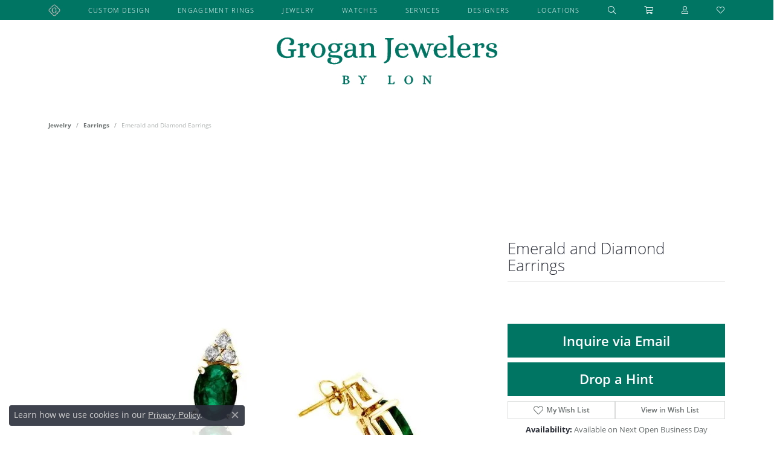

--- FILE ---
content_type: text/html; charset=UTF-8
request_url: https://www.groganjewelers.com/jewelry-details/earrings/emerald-and-diamond-earrings/576869
body_size: 22752
content:
<!DOCTYPE html>
<html lang="en">
	<head>
		<meta charset="utf-8">
		<title>Ryan GEMS Inc. Emerald and Diamond Earrings EP7678E Earrings | Grogan Jewelers By Lon</title>	
		
		
		<link rel="preconnect" href="//v6master-puma.shopfinejewelry.com/">
		<link rel="preconnect" href="https://cdn.jewelryimages.net/">
		
		<link rel="stylesheet" href="/css/_monolith.min.css?t=168477" media="all">
				
		
		
		<link rel="stylesheet" href="//v6master-puma.shopfinejewelry.com/css/widgets/drop-a-hint.min.css?t=groganjewelers168477"  media="print" onload="this.media='all'">
		<link rel="stylesheet" href="//v6master-puma.shopfinejewelry.com/js/vendor/OwlCarousel2-2.3.4/dist/assets/owl.carousel.min.css?t=groganjewelers168477"  media="print" onload="this.media='all'">
		<link rel="stylesheet" href="//v6master-puma.shopfinejewelry.com/js/vendor/magiczoomplus-commercial/magiczoomplus/magiczoomplus.css?t=groganjewelers168477"  media="print" onload="this.media='all'">
		<link rel="stylesheet" href="//v6master-puma.shopfinejewelry.com/js/vendor/bootstrap4-datetimepicker-master/build/css/bootstrap-datetimepicker.min.css?t=groganjewelers168477"  media="print" onload="this.media='all'">
		<link rel="stylesheet" href="//v6master-puma.shopfinejewelry.com/js/src/components/phone-number-input/css/phone-number-input.min.css?t=groganjewelers168477"  media="print" onload="this.media='all'">
		<link rel="stylesheet" href="//v6master-puma.shopfinejewelry.com/js/vendor/jquery.realperson.package-2.0.1/jquery.realperson.css?t=groganjewelers168477"  media="print" onload="this.media='all'">
		<link rel="stylesheet" href="//v6master-puma.shopfinejewelry.com/fonts/diamond-shapes/diashapes-v6.min.css" media="print" onload="this.media='all';">
		<link rel="stylesheet" href="//v6master-puma.shopfinejewelry.com/fonts/ring-settings/big-ring-settings-style.min.css" media="print" onload="this.media='all';">
		<link rel="stylesheet" href="//v6master-puma.shopfinejewelry.com/css/fragments/consentManagementPlatform.min.css" media="print" onload="this.media='all';">
		<link rel="stylesheet" href="//v6master-puma.shopfinejewelry.com/css/fragments/toggleSwitch.min.css" media="print" onload="this.media='all';">
		<link rel="stylesheet" href="//v6master-puma.shopfinejewelry.com/css/fragments/address-table.min.css" media="print" onload="this.media='all';">
		<link rel="stylesheet" href="//v6master-puma.shopfinejewelry.com/fonts/icons/css/fontawesome-light.min.css" media="print" onload="this.media='all';">
		<link rel="stylesheet" href="//v6master-puma.shopfinejewelry.com/fonts/icons/css/brands.min.css" media="print" onload="this.media='all';">
		<link rel="stylesheet" href="//v6master-puma.shopfinejewelry.com/js/build/components/login/css/login.min.css?t=groganjewelers168477"  media="print" onload="this.media='all'">
		<link rel="stylesheet" href="/css/_quick-search.min.css?t=groganjewelers168477"  media="print" onload="this.media='all'">
		<link rel="stylesheet" href="/css/_cart.min.css?t=groganjewelers168477"  media="print" onload="this.media='all'">
		<link rel="stylesheet" href="/css/_login.min.css?t=groganjewelers168477"  media="print" onload="this.media='all'">
		<link rel="stylesheet" href="/css/_wishlist.min.css?t=groganjewelers168477"  media="print" onload="this.media='all'">
		<link rel="stylesheet" href="//v6master-puma.shopfinejewelry.com/js/build/components/login/css/login.min.css?t=groganjewelers168477"  media="print" onload="this.media='all'">
			<link rel="stylesheet" href="//v6master-puma.shopfinejewelry.com/css/pages/jewelry-details.min.css?t=groganjewelers168477" media="all">		
		
		
		
			<link rel="stylesheet" href="/css/local.php?settingsSrc=groganjewelersV6&t=168477" media="all">
		
		<link rel="stylesheet" href="/css/local.css?t=168477" media="all">
		<link rel="stylesheet" href="//v6master-puma.shopfinejewelry.com/css/print.min.css?t=168477" media="print" type="text/css">
	
		<script data-load-position="inline">
			window.cmpSettings = {"useOptInConsentPolicy":false,"showConsentManagementOptions":false,"includeRolexCookieOptions":false,"includePersonalizationCookieOption":true,"forRolexHybrid":false,"rolexCMPVersion":1};
		</script>
		<script src="//v6master-puma.shopfinejewelry.com/js/globalScripts/cookieBlocker.js" data-load-position="inline"></script>
		
		<script>
			var blockedCookieScripts = [];
			var positionalScriptLoaderHopper = [];
			var positionalScriptLoader = {
				loadExternal(scriptObj){
					positionalScriptLoaderHopper.push(scriptObj);
				},
				loadInline: function(scriptTagHTML){
					positionalScriptLoaderHopper.push(scriptTagHTML);
				}
			};
		</script>		
		<!-- Global site tag (gtag.js) - Google Analytics -->
		<script data-load-position="early 0" async src="https://www.googletagmanager.com/gtag/js?id=G-W985D1ZB3R"></script>
		<script data-load-position="inline">
			window.dataLayer = window.dataLayer || [];
			function gtag(){dataLayer.push(arguments);}
			gtag('js', new Date());

			gtag('config', 'G-W985D1ZB3R'); 
			var useGA4=true;
		</script>		
		
		

		<!-- HEAD INCLUDES START -->
		<link rel="stylesheet" href="//v6master-puma.shopfinejewelry.com/fonts/ring-settings/big-ring-settings-style.min.css" media="print" onload="this.media='all'">

<meta name="msvalidate.01" content="581AAEAE59107013BCC34F5D23D49A4C" />

<!-- Google Tag Manager -->
<script>(function(w,d,s,l,i){w[l]=w[l]||[];w[l].push({'gtm.start':
new Date().getTime(),event:'gtm.js'});var f=d.getElementsByTagName(s)[0],
j=d.createElement(s),dl=l!='dataLayer'?'&l='+l:'';j.async=true;j.src=
'https://www.googletagmanager.com/gtm.js?id='+i+dl;f.parentNode.insertBefore(j,f);
})(window,document,'script','dataLayer','GTM-WBHJKQW');</script>
<!-- End Google Tag Manager -->

<script>positionalScriptLoader.loadExternal({"type":"text/javascript","src":"https://files.ascent360.com/371/371_GroganJewelers_Webforms.js","data-load-position":"late"});</script>

<!-- Facebook Pixel Code -->

<script>positionalScriptLoader.loadInline("<scr" + "ipt>\n\
\n\
!function(f,b,e,v,n,t,s)\n\
\n\
{if(f.fbq)return;n=f.fbq=function(){n.callMethod?\n\
\n\
n.callMethod.apply(n,arguments):n.queue.push(arguments)};\n\
\n\
if(!f._fbq)f._fbq=n;n.push=n;n.loaded=!0;n.version=\'2.0\';\n\
\n\
n.queue=[];t=b.createElement(e);t.async=!0;\n\
\n\
t.src=v;s=b.getElementsByTagName(e)[0];\n\
\n\
s.parentNode.insertBefore(t,s)}(window,document,\'scr" + "ipt\',\n\
\n\
\'https://connect.facebook.net/en_US/fbevents.js\');\n\
\n\
\n\
fbq(\'init\', \'650688951768716\'); \n\
\n\
fbq(\'track\', \'PageView\');\n\
\n\
</scr" + "ipt>");</script>

<noscript>

<img height="1" width="1" 

src="https://www.facebook.com/tr?id=650688951768716&ev=PageView

&noscript=1"/>

</noscript>

<!-- End Facebook Pixel Code -->

<!-- Global site tag (gtag.js) - Google AdWords: 844906866 -->
<script async src="https://www.googletagmanager.com/gtag/js?id=AW-844906866"></script>
<script>
  window.dataLayer = window.dataLayer || [];
  function gtag(){dataLayer.push(arguments);}
  gtag('js', new Date());
 
  gtag('config', 'AW-844906866');
</script>

<script>positionalScriptLoader.loadInline("<scr" + "ipt>\n\
!function (w, d, t) {\n\
  w.TiktokAnalyticsObject=t;var ttq=w[t]=w[t]||[];ttq.methods=[\"page\",\"track\",\"identify\",\"instances\",\"debug\",\"on\",\"off\",\"once\",\"ready\",\"alias\",\"group\",\"enableCookie\",\"disableCookie\"],ttq.setAndDefer=function(t,e){t[e]=function(){t.push([e].concat(Array.prototype.slice.call(arguments,0)))}};for(var i=0;i<ttq.methods.length;i++)ttq.setAndDefer(ttq,ttq.methods[i]);ttq.instance=function(t){for(var e=ttq._i[t]||[],n=0;n<ttq.methods.length;n++)ttq.setAndDefer(e,ttq.methods[n]);return e},ttq.load=function(e,n){var i=\"https://analytics.tiktok.com/i18n/pixel/events.js\";ttq._i=ttq._i||{},ttq._i[e]=[],ttq._i[e]._u=i,ttq._t=ttq._t||{},ttq._t[e]=+new Date,ttq._o=ttq._o||{},ttq._o[e]=n||{};var o=document.createElement(\"scr" + "ipt\");o.type=\"text/javascr" + "ipt\",o.async=!0,o.src=i+\"?sdkid=\"+e+\"&lib=\"+t;var a=document.getElementsByTagName(\"scr" + "ipt\")[0];a.parentNode.insertBefore(o,a)};\n\
\n\
  ttq.load(\'CAHMJ4JC77U32TPDP49G\');\n\
  ttq.page();\n\
}(window, document, \'ttq\'); </scr" + "ipt>");</script>

<!-- Event snippet for Purchase conversion page -->
<script>
  gtag('event', 'conversion', {
      'send_to': 'AW-770348722/zsyICOinleUDELKtqu8C',
      'transaction_id': ''
  });
</script>
<script>positionalScriptLoader.loadInline("<scr" + "ipt>window.userCurrency = \"USD\";</scr" + "ipt>");</script>
		<!-- HEAD INCLUDES END -->

		
					
		<script>positionalScriptLoader.loadInline("<scr" + "ipt data-load-position=\"early 0\">window.pageInfo={\"itemID\":\"576869\",\"itemDetails\":{\"itemID\":\"576869\",\"masterID\":\"c65bef8783f96e\",\"jewelryClassID\":\"4\",\"itemUrl\":null,\"vendorID\":\"00067\",\"edgeVendID\":\"\",\"folderName\":\"images\\/items\",\"has1x1\":\"0\",\"imgFileName\":\"EP7678E.jpg\",\"imgAlt1\":\"\",\"imgFileName2\":\"\",\"imgAlt2\":\"\",\"imgFileName3\":\"\",\"imgAlt3\":\"\",\"imgFileName4\":\"\",\"imgAlt4\":\"\",\"imgFileName5\":\"\",\"imgAlt5\":\"\",\"videoFile\":\"\",\"youtubeLink\":\"\",\"imgUrl\":\"images\\/items\\/EP7678E.jpg\",\"collectionID\":\"123\",\"itemTitle\":\"Emerald and Diamond Earrings\",\"descr" + "iption\":\"14KY, 1.60CT EM, .18CT DIA\",\"styleNo\":\"EP7678E\",\"vendorStyle\":\"\",\"GUID\":\"\",\"RFID\":\"\",\"gender\":\"Women\'s\",\"ringSetting\":\"0\",\"settingType\":null,\"centerStoneIncluded\":\"0\",\"centerCtWt\":\"0.00\",\"centerDiaShape\":\"0\",\"centerDiaCut\":\"0\",\"centerDiaClarity\":\"0\",\"centerDiaColor\":\"0\",\"centerDiaDimensions\":\"\",\"centerDiaCertType\":\"0\",\"centerDiaCertImg\":\"\",\"centerDiaCertNo\":\"\",\"centerDiaFluorescence\":\"0\",\"centerDiaTable\":\"0.00\",\"centerDiaDepth\":\"0.00\",\"centerDiaCulet\":\"0\",\"centerDiaPrice\":\"0.00\",\"centerDiaPricePerCarat\":\"0.00\",\"commonDiaCtWt\":\"0.00\",\"commonDiaShape\":\"0\",\"commonDiaCut\":\"0\",\"commonDiaClarity\":\"0\",\"commonDiaColor\":\"0\",\"totalDiaCount\":\"0\",\"totalDiaCtWt\":\"0.00\",\"shapeRange\":\"\",\"centerGemIncluded\":\"0\",\"centerGemType\":\"0\",\"centerGemShape\":\"0\",\"centerGemstoneCtWt\":\"0.00\",\"centerGemDimensions\":\"\",\"centerGemQuality\":\"\",\"gemstoneType\":null,\"gemstoneTypeA\":\"0\",\"gemstoneTypeACtWt\":\"0.00\",\"gemstoneTypeACount\":\"0\",\"gemstoneTypeB\":\"0\",\"gemstoneTypeBCtWt\":\"0.00\",\"gemstoneTypeBCount\":\"0\",\"gemstoneTypeC\":\"0\",\"gemstoneTypeCCtWt\":\"0.00\",\"gemstoneTypeCCount\":\"0\",\"gemstoneTypeD\":\"0\",\"gemstoneTypeDCtWt\":\"0.00\",\"gemstoneTypeDCount\":\"0\",\"gemstoneTypeE\":\"0\",\"gemstoneTypeECtWt\":\"0.00\",\"gemstoneTypeECount\":\"0\",\"totalGemstoneWt\":\"0.00\",\"fullMetalType\":null,\"metalType1\":\"\",\"length\":\"\",\"lengthType\":\"\",\"width\":\"\",\"widthType\":\"\",\"size\":null,\"color\":null,\"letter\":null,\"era\":null,\"ringSizes\":\"\",\"stockLevel\":\"1\",\"availability\":\"1\",\"freeShipping\":\"0\",\"weight\":\"0.00\",\"weightType\":\"\",\"enableCheckout\":\"1\",\"lowCt\":\"0.00\",\"highCt\":\"0.00\",\"categoryTitle\":\"Earrings\",\"categoryUrl\":\"earrings\",\"h1Tag\":\"Earrings and Jewelry\",\"parentCategoryTitle\":\"\",\"parentCategoryUrl\":\"\",\"retail\":0,\"salePrice\":0,\"imgFileName_exists\":null,\"imgFileName_width\":null,\"imgFileName2_exists\":null,\"imgFileName2_width\":null,\"imgFileName3_exists\":null,\"imgFileName3_width\":null,\"imgFileName4_exists\":null,\"imgFileName4_width\":null,\"imgFileName5_exists\":null,\"imgFileName5_width\":null,\"nonStandardImage\":null,\"similarSKUs\":\"{\\\"idList\\\":[\\\"576807\\\",\\\"576809\\\",\\\"576811\\\",\\\"576879\\\",\\\"576815\\\",\\\"576865\\\",\\\"576867\\\",\\\"576819\\\",\\\"576883\\\",\\\"576881\\\"],\\\"ctime\\\":1741148842}\",\"itemMetaTitle\":\"Ryan GEMS Inc. Emerald and Diamond Earrings EP7678E Earrings | Grogan Jewelers By Lon\",\"itemMetaKeywords\":\"\",\"itemMetaDescr" + "iption\":\"Shop Ryan GEMS Inc. Earrings Like This EP7678E Emerald and Diamond Earrings at Grogan Jewelers By Lon\",\"itemVisible\":\"1\",\"autoUpdate\":\"0\",\"collectionTitle\":\"Ryan Gems Inc.\",\"collectionUrl\":\"ryan-gems-inc\",\"logoWhite\":\"\\/images\\/collections\\/collection123_logo.jpg\",\"copyHybrid\":\"Established in 1979, a second generation family owned and operated business - Ryan Gems began as loose gemstone distributors. By popular retail demand, Ryan Gems, Inc. transformed into an industry leader and one of the most trusted manufacturers of Fine Gemstone & Diamond Jewelry. We have perfected quality craftsmanship of fine jewelry for retailers across the country. Our extensive line consists of classic and elegant styling, as well as the latest most updated fashion-forward designs which are proudly manufactured in the USA, on our New York City premise.\",\"masterCollectionID\":\"\",\"jsonData\":null,\"fixedShippingPrice\":\"0.00\",\"metalFinish\":\"\",\"style\":\"\",\"watchType\":\"\",\"watchBraceletMaterial\":\"\",\"watchBraceletColor\":\"\",\"watchCaseSize\":\"\",\"watchCaseMaterial\":\"\",\"watchCrystalType\":\"\",\"watchBezel\":\"\",\"watchDialColor\":\"\",\"watchDialShape\":\"\",\"watchDialType\":\"\",\"watchMovement\":\"\",\"watchWaterResistance\":\"\",\"watchFunctions\":\"\",\"watchBraceletStyle\":\"\",\"commonStoneType\":\"0\",\"hidePrice\":\"0\",\"excludeFromCoupons\":\"0\",\"isERDBrand\":null,\"collection\":\"\",\"fretail\":\"$0.00\",\"fsalePrice\":\"$0.00\",\"collectionLogoURL\":\"\\/images\\/collections\\/collection123_logo.jpg\",\"imageSource\":\"\\/\\/cdn.jewelryimages.net\\/groganjewelers\\/images\\/items\\/EP7678E.jpg?v=168\"},\"baseSKU\":\"\",\"baseSKURaw\":\"\",\"jewelryClassID\":\"4\",\"jsonData\":false,\"styleNo\":\"EP7678E\",\"scrambledStlyeNo\":\"\",\"itemTitle\":\"Emerald and Diamond Earrings\",\"itemVisible\":\"1\",\"categoryUrl\":\"earrings\",\"collectionID\":\"123\",\"edgeVendID\":\"\",\"vendorID\":\"00067\",\"erdLegacyUrl\":false,\"variationStyle\":\"\",\"imageBaseURL\":\"\",\"image1\":\"\\/\\/cdn.jewelryimages.net\\/groganjewelers\\/images\\/items\\/EP7678E.jpg?v=168\",\"image2\":\"\",\"image3\":\"\",\"image4\":\"\",\"image5\":\"\",\"image6\":\"\",\"variationColNames\":\"[]\",\"ringSizeHasJSON\":false,\"ringSizeJSON\":\"\",\"session\":\"3f597b1098d9bb50c06a95a8b5bae1a2\",\"referer\":\"\",\"hideDecimals\":\"0\",\"hideAllPrices\":\"1\",\"price\":\"\",\"currency\":\"USD\",\"hidePriceMessage\":\" Price on Request\",\"calculateLiveSettingPrice\":false,\"metalType\":\"\",\"metalFinish\":\"\",\"diamondQuality\":\"\",\"priceAdj\":1,\"forexMultiplier\":1,\"similarItems\":{\"success\":true,\"retArr\":[{\"imageSource\":\"\\/\\/cdn.jewelryimages.net\\/groganjewelers\\/images\\/items\\/E10224A.jpg?v=168\",\"itemUrl\":\"\\/jewelry-details\\/earrings\\/clover-amethyst-and-round-diamond-earrings\\/576807\",\"itemTitle\":\"Clover Amethyst and Round Diamond Earrings\",\"retail\":\"0.00\",\"salePrice\":\"0.00\"},{\"imageSource\":\"\\/\\/cdn.jewelryimages.net\\/groganjewelers\\/images\\/items\\/E10226ST.jpg?v=168\",\"itemUrl\":\"\\/jewelry-details\\/earrings\\/round-smokey-topaz-and-diamond-earrings\\/576809\",\"itemTitle\":\"Round Smokey Topaz and Diamond Earrings\",\"retail\":\"0.00\",\"salePrice\":\"0.00\"},{\"imageSource\":\"\\/\\/cdn.jewelryimages.net\\/groganjewelers\\/images\\/items\\/E11962E.jpg?v=168\",\"itemUrl\":\"\\/jewelry-details\\/earrings\\/emerald-martini-studs\\/576811\",\"itemTitle\":\"Emerald Martini Studs\",\"retail\":\"0.00\",\"salePrice\":\"0.00\"},{\"imageSource\":\"\\/\\/cdn.jewelryimages.net\\/groganjewelers\\/images\\/items\\/E13396E.jpg?v=168\",\"itemUrl\":\"\\/jewelry-details\\/earrings\\/emerald-and-diamond-line-drop-earrings\\/576879\",\"itemTitle\":\"Emerald and Diamond Line Drop Earrings\",\"retail\":\"0.00\",\"salePrice\":\"0.00\"},{\"imageSource\":\"\\/\\/cdn.jewelryimages.net\\/groganjewelers\\/images\\/items\\/E13490R.jpg?v=168\",\"itemUrl\":\"\\/jewelry-details\\/earrings\\/ruby-and-diamond-dangle-earrings\\/576815\",\"itemTitle\":\"Ruby and Diamond Dangle Earrings\",\"retail\":\"0.00\",\"salePrice\":\"0.00\"},{\"imageSource\":\"\\/\\/cdn.jewelryimages.net\\/groganjewelers\\/images\\/items\\/ER11965PS.jpg?v=168\",\"itemUrl\":\"\\/jewelry-details\\/earrings\\/pink-sapphire-studs\\/576865\",\"itemTitle\":\"Pink Sapphire Studs\",\"retail\":\"0.00\",\"salePrice\":\"0.00\"},{\"imageSource\":\"\\/\\/cdn.jewelryimages.net\\/groganjewelers\\/images\\/items\\/ER13198PT.jpg?v=168\",\"itemUrl\":\"\\/jewelry-details\\/earrings\\/tourmaline-and-diamond-earrings\\/576867\",\"itemTitle\":\"Tourmaline and Diamond Earrings\",\"retail\":\"0.00\",\"salePrice\":\"0.00\"},{\"imageSource\":\"\\/\\/cdn.jewelryimages.net\\/groganjewelers\\/images\\/items\\/ES7693PR.jpg?v=168\",\"itemUrl\":\"\\/jewelry-details\\/earrings\\/peridot-and-diamond-earrings\\/576819\",\"itemTitle\":\"Peridot and Diamond Earrings\",\"retail\":\"0.00\",\"salePrice\":\"0.00\"},{\"imageSource\":\"\\/\\/cdn.jewelryimages.net\\/groganjewelers\\/images\\/items\\/ESP7313E.jpg?v=168\",\"itemUrl\":\"\\/jewelry-details\\/earrings\\/emerald-and-diamond-hoop-earrings\\/576883\",\"itemTitle\":\"Emerald and Diamond Hoop Earrings\",\"retail\":\"0.00\",\"salePrice\":\"0.00\"},{\"imageSource\":\"\\/\\/cdn.jewelryimages.net\\/groganjewelers\\/images\\/items\\/EW11446S.jpg?v=168\",\"itemUrl\":\"\\/jewelry-details\\/earrings\\/pear-shape-sapphire-and-diamond-chandelier-earrings\\/576881\",\"itemTitle\":\"Pear Shape Sapphire and Diamond Chandelier Earrings\",\"retail\":\"0.00\",\"salePrice\":\"0.00\"},{\"imageSource\":null,\"itemUrl\":null,\"itemTitle\":null,\"retail\":null,\"salePrice\":null}],\"date\":1741148842000},\"enableCustomerWishlist\":\"1\",\"enableGuestWishlist\":\"1\",\"customer\":{\"loggedIn\":false,\"hasGuestWishlist\":false,\"firstName\":\"\",\"lastName\":\"\",\"email\":\"\",\"phone\":\"\"},\"lowCt\":\"0.00\",\"highCt\":\"0.00\",\"shapeRange\":\"\",\"showChatButtonJewelryDetails\":\"0\",\"jewelryDescr" + "iptionShowMoreButton\":true,\"affirmPublicKey\":\"\",\"financingPageVisibility\":\"1\",\"storename\":\"Grogan Jewelers\",\"storeaddress\":\"<br>Florence, AL<br>285 Cox Creek Parkway<br>Florence, AL 35630<br><br>Huntsville, AL<br>315 The Bridge Street, Suite 101<br>Huntsville, AL 35806<br><br>Brentwood, TN | Close To Nashville<br>Appointment Recommended<br>129 Franklin Road<br>Brentwood, TN 37027<br><br>\",\"cartButtonDefaultText\":\"Add to Cart\",\"availableLocationInputHTML\":\"\\r\\n\\t\\t\\t<div class=\\\"form-label-group form-label-group-lg text-left\\\">\\r\\n\\t\\t\\t\\t<select class=\\\"selectpicker input-lg val appt-location\\\" name=\\\"location\\\" data-style=\\\"form-control btn-lg mb-0\\\">\\r\\n\\t\\t\\t\\t\\t<option value=\'\' selected>Not Selected<\\/option><option value=\\\"1\\\">Florence, AL<\\/option><option value=\\\"2\\\">Huntsville, AL<\\/option><option value=\\\"3\\\">Brentwood, TN | Close To Nashville<\\/option>\\r\\n\\t\\t\\t\\t<\\/select>\\r\\n\\t\\t\\t\\t<input type=\\\"text\\\" value=\\\"\\\" placeholder=\\\"Location\\\" class=\\\"dummy\\\">\\r\\n\\t\\t\\t\\t<label>Location<\\/label>\\r\\n\\t\\t\\t<\\/div>\",\"locationDayTime\":{\"1\":{\"locationName\":\"Florence, AL\",\"daysOfWeekDisabled\":[0],\"timeOfDay\":{\"1\":{\"open\":\"10:00:00\",\"close\":\"17:30:00\"},\"2\":{\"open\":\"10:00:00\",\"close\":\"17:30:00\"},\"3\":{\"open\":\"10:00:00\",\"close\":\"17:30:00\"},\"4\":{\"open\":\"10:00:00\",\"close\":\"17:30:00\"},\"5\":{\"open\":\"10:00:00\",\"close\":\"17:30:00\"},\"6\":{\"open\":\"10:00:00\",\"close\":\"17:30:00\"}},\"closedHolidayDates\":[],\"adjustedHolidayHours\":[]},\"2\":{\"locationName\":\"Huntsville, AL\",\"daysOfWeekDisabled\":[0],\"timeOfDay\":{\"1\":{\"open\":\"10:00:00\",\"close\":\"19:30:00\"},\"2\":{\"open\":\"10:00:00\",\"close\":\"19:30:00\"},\"3\":{\"open\":\"10:00:00\",\"close\":\"19:30:00\"},\"4\":{\"open\":\"10:00:00\",\"close\":\"19:30:00\"},\"5\":{\"open\":\"10:00:00\",\"close\":\"19:30:00\"},\"6\":{\"open\":\"10:00:00\",\"close\":\"19:30:00\"}},\"closedHolidayDates\":[],\"adjustedHolidayHours\":[]},\"3\":{\"locationName\":\"Brentwood, TN | Close To Nashville\",\"daysOfWeekDisabled\":[0,6],\"timeOfDay\":{\"1\":{\"open\":\"10:00:00\",\"close\":\"16:30:00\"},\"2\":{\"open\":\"10:00:00\",\"close\":\"16:30:00\"},\"3\":{\"open\":\"10:00:00\",\"close\":\"16:30:00\"},\"4\":{\"open\":\"10:00:00\",\"close\":\"16:30:00\"},\"5\":{\"open\":\"10:00:00\",\"close\":\"16:30:00\"}},\"closedHolidayDates\":[],\"adjustedHolidayHours\":[]}},\"locationsFieldInquiries\":\"2\",\"customerID\":null};</scr" + "ipt>");</script>			
		
<script>positionalScriptLoader.loadInline("<scr" + "ipt>\n\
	window.enableEcommerce = \"0\";\n\
</scr" + "ipt>");</script>

		
<script>positionalScriptLoader.loadInline("<scr" + "ipt>\n\
	window.fbAppId = \"155924624991751\";\n\
</scr" + "ipt>");</script>

		
	<script>positionalScriptLoader.loadInline("<scr" + "ipt>\n\
		window.googleAppId = \"522739862603-9cnc28esu2ntos9aevhluql3ikdjgqpo.apps.googleusercontent.com\";\n\
	</scr" + "ipt>");</script>

		<script type="application/ld+json">{"@context":"https:\/\/schema.org","@type":"Product","name":"Emerald and Diamond Earrings","image":["\/\/cdn.jewelryimages.net\/groganjewelers\/images\/items\/EP7678E.jpg?v=168"],"description":"14KY, 1.60CT EM, .18CT DIA","sku":"EP7678E","mpn":"","brand":{"@type":"Brand","name":"Ryan Gems Inc."},"offers":{"@type":"Offer","url":"https:\/\/www.groganjewelers.com\/jewelry-details\/earrings\/emerald-and-diamond-earrings\/576869","priceCurrency":"USD","price":"0","priceValidUntil":"2026-02-26","availability":"https:\/\/schema.org\/InStock","shippingDetails":{"@type":"OfferShippingDetails","shippingRate":{"@type":"MonetaryAmount","currency":"USD"},"shippingDestination":{"@type":"DefinedRegion","addressCountry":"US"},"deliveryTime":{"@type":"ShippingDeliveryTime","handlingTime":{"@type":"QuantitativeValue","minValue":"1","maxValue":"1"},"businessDays":{"@type":"OpeningHoursSpecification","dayOfWeek":["https:\/\/schema.org\/Monday","https:\/\/schema.org\/Tuesday","https:\/\/schema.org\/Wednesday","https:\/\/schema.org\/Thursday","https:\/\/schema.org\/Friday","https:\/\/schema.org\/Saturday"]}}}}}</script>
		<meta name="description" content="Shop Ryan GEMS Inc. Earrings Like This EP7678E Emerald and Diamond Earrings at Grogan Jewelers By Lon">
		<meta name="referrer" content="strict-origin-when-cross-origin">
		<meta name="keywords" content="">
		<meta name="viewport" content="width=device-width, initial-scale=1">
		<!-- Open Graph Meta -->
		<meta property="og:title" content="Emerald and Diamond Earrings">
		<meta property="og:description" content="14KY, 1.60CT EM, .18CT DIA">
		<meta property="og:image" content="https://cdn.jewelryimages.net/groganjewelers/images/items/EP7678E.jpg?v=168">
		<meta property="product:brand" content="Ryan Gems Inc.">
		<meta property="product:availability" content="Available on Next Open Business Day">
		<meta property="product:condition" content="new">
		<meta property="product:price:amount" content="$0.00">
		<meta property="product:price:currency" content="USD">
		<meta property="product:retailer_item_id" content="576869">
		<!-- End Graph Meta -->

		
	</head>
	<body id="jewelry-details" class=" icofont-fontawesome-light" data-theme="customized theme">		
		<!-- START BODY INCLUDE -->
		<!-- Google Tag Manager (noscript) -->
<noscript><iframe src="https://www.googletagmanager.com/ns.html?id=GTM-WBHJKQW"
height="0" width="0" style="display:none;visibility:hidden"></iframe></noscript>
<!-- End Google Tag Manager (noscript) -->

<!-- Start of HubSpot Embed Code -->
<script>positionalScriptLoader.loadExternal({"type":"text/javascript","id":"hs-script-loader","async":"","defer":"","src":"//js.hs-scripts.com/3391370.js","data-load-position":"late"});</script>
<!-- End of HubSpot Embed Code -->

<script>positionalScriptLoader.loadExternal({"type":"text/javascript","src":"//cdn.callrail.com/companies/453073482/37e6ef1cfa1913212957/12/swap.js","data-load-position":"late"});</script>

<script>positionalScriptLoader.loadExternal({"async":"","defer":"","src":"https://connect.podium.com/widget.js#ORG_TOKEN=559504db-e19f-4c2c-a714-090b05d49691","id":"podium-widget","data-organization-api-token":"559504db-e19f-4c2c-a714-090b05d49691","data-load-position":"late"});</script>

<!-- Begin TVSquared Page Visits Tracking Code -->
<script>positionalScriptLoader.loadInline("<scr" + "ipt type=\"text/javascr" + "ipt\">\n\
    var _tvq = window._tvq = window._tvq || [];\n\
    (function() {\n\
      var u = ((\"https:\" == document.location.protocol) ?\n\
          \"https://collector-39414.us.tvsquared.com/\"\n\
          :\n\
          \"http://collector-39414.us.tvsquared.com/\");\n\
      _tvq.push([\'setSiteId\', \"TV-6309548154-1\"]);\n\
      _tvq.push([\'setTrackerUrl\', u + \'tv2track.php\']);\n\
      _tvq.push([function() {\n\
          this.deleteCustomVariable(5, \'page\')\n\
      }]);\n\
      _tvq.push([\'trackPageView\']);\n\
      var d = document,\n\
          g = d.createElement(\'scr" + "ipt\'),\n\
          s = d.getElementsByTagName(\'scr" + "ipt\')[0];\n\
      g.type = \'text/javascr" + "ipt\';\n\
      g.defer = true;\n\
      g.async = true;\n\
      g.src = u + \'tv2track.js\';\n\
      s.parentNode.insertBefore(g, s);\n\
    })();\n\
</scr" + "ipt>");</script>
<!-- End TVSquared Tracking Code -->

		<!-- END BODY INCLUDE -->
		
		<!-- No podium chat active -->
		
		<div id="page-wrap">
		<div id='accessibility-skip-links' data-breakpoint='md'><a class="skippy sr-only sr-only-focusable" href="#main-sections"><span class="skippy-text">Skip to main content</span></a><a class="skippy sr-only sr-only-focusable" href="#footer"><span class="skippy-text">Skip to footer</span></a></div>



<!-- Nav generated 20260127092933 -->

<nav class="navbar navbar-expand-md sticky-xs navbar-menu-position-left-back show-dropdown-toggles " id="website-navigation" aria-label="Primary">
	
<button class="navbar-toggler d-inline-block d-md-none" id="nav-toggle" type="button" data-animation="animation-1" data-bs-toggle="reveal-collapse-left" data-bs-target="#main-navigation" aria-controls="main-navigation" aria-expanded="false" aria-label="Toggle navigation">
	<span class="navbar-toggler-icon" aria-hidden="true">
		<span></span>
		<span></span>
		<span></span>
	</span>
</button>
	<div class="collapse navbar-collapse justify-content-center" id="main-navigation">
		<div class='container inner-nav  px-0 px-md-10'>
		<ul class="navbar-nav justify-content-between " id="menubar-left" aria-label="Primary site menu">
		<li class="nav-item d-none d-md-flex logo-nav">
			<div class="custom-nav-content">
				
					<a href='/' class=''><img src='/images/grogan-seal.svg' style='width:20px;'></a>
				
			</div>
		</li>
		<li class=" has-no-plus nav-item "><a href="/pages/custom-jewelry" class="nav-link ">Custom Design</a></li>
		<li class="dropdown has-a-plus dropdown-wide nav-item engagement-rings-dd"><a href="/pages/engagement-rings" data-url="/pages/engagement-rings" class="nav-link " id="menu-item-megamenu-3">Engagement Rings</a><button type="button" class="dropdown-plus d-flex d-md-none" data-bs-toggle="dropdown" aria-hidden="true" tabindex="-1" id="menu-item-plus-megamenu-3"><i class="icon-plus" aria-hidden="true"></i></button><div class="dropdown-menu dropdown-menu-wide menu-megamenu dropdown-menu-left" aria-labelledby="menu-item-megamenu-3" data-parent="" data-cols="5"><div class="container"><div class="row"><div class="col-12 col-md-auto"><div class="dropdown dropdown-submenu"><a href="javascript:void(0)" data-url="javascript:void(0)"  role="button" class="dropdown-item dropdown-item-parent  parent-has-kids"  id="submenu-item-megamenu-3-1">Engagement Ring Styles</a><button type="button" class="dropdown-plus d-flex d-md-none" data-bs-toggle="dropdown" aria-hidden="true" tabindex="-1" data-children-count="8" id="submenu-item-plus-megamenu-3-1"><i class="icon-plus" aria-hidden="true"></i></button><div class="dropdown-menu dropdown-menu-left dropdown-menu-children" aria-labelledby="submenu-item-megamenu-3-1"><a class="dropdown-item" href="/ringsettings?settingType=Solitaire" ><i class='big-setting-solitaire'></i><span>Solitaire</span></a><a class="dropdown-item" href="/ringsettings?settingType=Pave" ><i class='big-setting-pave'></i><span>Pav&eacute;</span></a><a class="dropdown-item" href="/ringsettings?settingType=Single%20Row" ><i class='big-setting-channel-set'></i><span>Channel-Set</span></a><a class="dropdown-item" href="/ringsettings?settingType=Side%20Stone" ><i class='big-setting-sidestone'></i><span>Side-Stone</span></a><a class="dropdown-item" href="/ringsettings?settingType=Multi%20Row,Bypass" ><i class='big-setting-bypass'></i><span>Freeform</span></a><a class="dropdown-item" href="/ringsettings?settingType=Antique" ><i class='big-setting-vintage'></i><span>Vintage</span></a><a class="dropdown-item" href="/ringsettings?settingType=Halo" ><i class='big-setting-halo'></i><span>Halo</span></a><a class="dropdown-item" href="/ringsettings?settingType=Three%20Stone" ><i class='big-setting-threestone'></i><span>Three-Stone</span></a></div></div><div class="dropdown dropdown-submenu"><a href="javascript:void(0)" data-url="javascript:void(0)"  role="button" class="dropdown-item dropdown-item-parent  parent-has-kids"  id="submenu-item-megamenu-3-2">Design Your Own Ring</a><button type="button" class="dropdown-plus d-flex d-md-none" data-bs-toggle="dropdown" aria-hidden="true" tabindex="-1" data-children-count="4" id="submenu-item-plus-megamenu-3-2"><i class="icon-plus" aria-hidden="true"></i></button><div class="dropdown-menu dropdown-menu-left dropdown-menu-children" aria-labelledby="submenu-item-megamenu-3-2"><a class="dropdown-item" href="/ringsettings" >Start with a Setting</a><a class="dropdown-item" href="/ringsettings-diamonds" >Start with a Diamond</a><a class="dropdown-item" href="/ringsettings-diamonds?labGrown=1" >Start with a Lab-Diamond</a><a class="dropdown-item" href="/benchmark-ring-lab" >Build Your Wedding Band</a></div></div></div><div class="col-12 col-md-auto"><div class="dropdown dropdown-submenu"><a href="javascript:void(0)" data-url="javascript:void(0)"  role="button" class="dropdown-item dropdown-item-parent  parent-has-kids"  id="submenu-item-megamenu-3-3">Engagement by Designer</a><button type="button" class="dropdown-plus d-flex d-md-none" data-bs-toggle="dropdown" aria-hidden="true" tabindex="-1" data-children-count="11" id="submenu-item-plus-megamenu-3-3"><i class="icon-plus" aria-hidden="true"></i></button><div class="dropdown-menu dropdown-menu-left dropdown-menu-children" aria-labelledby="submenu-item-megamenu-3-3"><a class="dropdown-item" href="/jewelry/brand/artcarved/engagement-rings" >ArtCarved</a><a class="dropdown-item" href="/jewelry/brand/ashi/engagement-rings" >Ashi</a><a class="dropdown-item" href="/jewelry/brand/costar-jewelry/engagement-rings" >Costar Jewelry</a><a class="dropdown-item" href="/jewelry/brand/designs-by-lon/engagement-rings" >Designs by Lon</a><a class="dropdown-item" href="/jewelry/brand/laffon/engagement-rings" >Lafonn</a><a class="dropdown-item" href="/jewelry/brand/martin-flyer/engagement-rings" >Martin Flyer</a><a class="dropdown-item" href="/jewelry/brand/noam-carver/engagement-rings" >Noam Carver</a><a class="dropdown-item" href="/jewelry/brand/s-kashi-sons/engagement-rings" >S. Kashi &amp; Sons</a><a class="dropdown-item" href="/jewelry/brand/sethi-couture/engagement-rings" >Sethi Couture</a><a class="dropdown-item" href="/jewelry/brand/shy-creation/engagement-rings" >Shy Creation</a><a class="dropdown-item" href="/jewelry/brand/true-romance/engagement-rings" >True Romance</a></div></div></div><div class="col-12 col-md-auto"><div class="dropdown dropdown-submenu"><a href="javascript:void(0)" data-url="javascript:void(0)"  role="button" class="dropdown-item dropdown-item-parent  parent-has-kids"  id="submenu-item-megamenu-3-4">Shop by Metal</a><button type="button" class="dropdown-plus d-flex d-md-none" data-bs-toggle="dropdown" aria-hidden="true" tabindex="-1" data-children-count="4" id="submenu-item-plus-megamenu-3-4"><i class="icon-plus" aria-hidden="true"></i></button><div class="dropdown-menu dropdown-menu-left dropdown-menu-children" aria-labelledby="submenu-item-megamenu-3-4"><a class="dropdown-item" href="/jewelry/engagement-rings?materials=14KR" >Rose Gold Rings</a><a class="dropdown-item" href="/jewelry/engagement-rings?materials=14KW" >White Gold Rings</a><a class="dropdown-item" href="/jewelry/engagement-rings?materials=14KY" >Yellow Gold Rings</a><a class="dropdown-item" href="/jewelry/engagement-rings?materials=PL" >Platinum Rings</a></div></div><div class="dropdown dropdown-submenu"><a href="javascript:void(0)" data-url="javascript:void(0)"  role="button" class="dropdown-item dropdown-item-parent  parent-has-kids"  id="submenu-item-megamenu-3-5">Ready to Ship</a><button type="button" class="dropdown-plus d-flex d-md-none" data-bs-toggle="dropdown" aria-hidden="true" tabindex="-1" data-children-count="2" id="submenu-item-plus-megamenu-3-5"><i class="icon-plus" aria-hidden="true"></i></button><div class="dropdown-menu dropdown-menu-left dropdown-menu-children" aria-labelledby="submenu-item-megamenu-3-5"><a class="dropdown-item" href="/jewelry/engagement-rings" >Diamond Rings</a><a class="dropdown-item" href="/jewelry/rings" >Gemstone Rings</a></div></div></div><div class="col-12 col-md-auto">
        <div class="my-10 dropdown-item dropdown-item-image">
            <img class="d-none d-md-block" src="https://cdn.jewelryimages.net/static/domains/groganjewelers/images/store-pics/engagement-rings-img.jpg" alt="Menu image" loading="lazy" decoding="auto" fetchpriority="low">
            <div class="text-center small pt-1"></div>
        </div></div><div class="col-12 col-md-auto">
        <a href="/benchmark-ring-lab" class="my-10 dropdown-item dropdown-item-image">
            <img class="d-none d-md-block" src="https://cdn.jewelryimages.net/static/v6master/images/page_content/Punchmark_305x305_ProdGrid.gif?webpSupport=0" alt="" loading="lazy" decoding="auto" fetchpriority="low">
            <div class="text-center small pt-1">Build Your Wedding Band</div>
        </a></div></div><!-- .row --><div class="row explore-all-row"><div class="col pt-0 pt-md-10"><hr class="my-10"><a href="/pages/engagement-rings" class="btn btn-dark btn-sm dropdown-item">Explore All Engagement Rings</a></div></div><!-- .row --></div><!-- .container --></div><!-- .dropdown-menu --></li>
		<li class="dropdown dropdown-wide has-a-plus nav-item "><a href="/pages/all-jewelry" data-url="/pages/all-jewelry" class="nav-link " id="menu-item-megamenu-cat-list-4">Jewelry</a><button type="button" class="dropdown-plus d-flex d-md-none" data-bs-toggle="dropdown" aria-hidden="true" tabindex="-1" id="menu-item-plus-megamenu-cat-list-4"><i class="icon-plus" aria-hidden="true"></i></button><div class="dropdown-menu dropdown-menu-wide menu-megamenu-cat-list dropdown-menu-left megamenu-cat-list-dropdown" data-parent="" data-cols="4" aria-labelledby="menu-item-megamenu-cat-list-4"><div class="container"><div class="row "><div class="col-12 col-md-3 column-0 category-column-links"><div class="dropdown dropdown-submenu"><a href="/jewelry/anniversary-bands-education" data-url="/jewelry/anniversary-bands-education" class="dropdown-item dropdown-item-parent parent-has-kids" id="submenu-item-megamenu-cat-list-1">Anniversary Bands Education</a><button type="button" class="dropdown-plus d-md-none" data-bs-toggle="dropdown" aria-hidden="true" tabindex="-1" id="submenu-item-plus-megamenu-cat-list-1"><i class="icon-plus" aria-hidden="true"></i></button><div class="dropdown-menu dropdown-menu-left dropdown-menu-children" aria-labelledby="submenu-item-megamenu-cat-list-1" role="menu"><div role="none"><a class="dropdown-item" href="/jewelry/shop-anniversary-bands" role="menuitem">Shop Anniversary Bands</a></div></div></div><div class="dropdown dropdown-submenu"><a href="/jewelry/watches" data-url="/jewelry/watches" class="dropdown-item dropdown-item-parent parent-has-kids" id="submenu-item-megamenu-cat-list-2">Watches</a><button type="button" class="dropdown-plus d-md-none" data-bs-toggle="dropdown" aria-hidden="true" tabindex="-1" id="submenu-item-plus-megamenu-cat-list-2"><i class="icon-plus" aria-hidden="true"></i></button><div class="dropdown-menu dropdown-menu-left dropdown-menu-children" aria-labelledby="submenu-item-megamenu-cat-list-2" role="menu"><div role="none"><a class="dropdown-item" href="/jewelry/seiko" role="menuitem">Seiko</a></div><div role="none"><a class="dropdown-item" href="/jewelry/tissot" role="menuitem">Tissot</a></div></div></div><div class="dropdown dropdown-submenu"><a href="/jewelry/bracelets" data-url="/jewelry/bracelets" class="dropdown-item dropdown-item-parent parent-has-kids" id="submenu-item-megamenu-cat-list-3">Bracelets</a><button type="button" class="dropdown-plus d-md-none" data-bs-toggle="dropdown" aria-hidden="true" tabindex="-1" id="submenu-item-plus-megamenu-cat-list-3"><i class="icon-plus" aria-hidden="true"></i></button><div class="dropdown-menu dropdown-menu-left dropdown-menu-children" aria-labelledby="submenu-item-megamenu-cat-list-3" role="menu"><div role="none"><a class="dropdown-item" href="/jewelry/bangle-bracelets" role="menuitem">Bangle Bracelets</a></div><div role="none"><a class="dropdown-item" href="/jewelry/diamond-bracelets" role="menuitem">Diamond Bracelets</a></div><div role="none"><a class="dropdown-item" href="/jewelry/gemstone-bracelets" role="menuitem">Gemstone Bracelets</a></div><div role="none"><a class="dropdown-item" href="/jewelry/religious-bracelets" role="menuitem">Religious Bracelets</a></div><div role="none"><a class="dropdown-item" href="/jewelry/chain-bracelets" role="menuitem">Chain Bracelets</a></div><div role="none"><a class="dropdown-item" href="/jewelry/fashion-bracelets" role="menuitem">Fashion Bracelets</a></div></div></div><div class="dropdown dropdown-submenu"><a href="/jewelry/fashion-rings" data-url="/jewelry/fashion-rings" class="dropdown-item dropdown-item-parent parent-has-kids" id="submenu-item-megamenu-cat-list-4">Fashion Rings</a><button type="button" class="dropdown-plus d-md-none" data-bs-toggle="dropdown" aria-hidden="true" tabindex="-1" id="submenu-item-plus-megamenu-cat-list-4"><i class="icon-plus" aria-hidden="true"></i></button><div class="dropdown-menu dropdown-menu-left dropdown-menu-children" aria-labelledby="submenu-item-megamenu-cat-list-4" role="menu"><div role="none"><a class="dropdown-item" href="/jewelry/colored-stone-rings" role="menuitem">Colored Stone Rings</a></div><div role="none"><a class="dropdown-item" href="/jewelry/diamond-fashion-rings" role="menuitem">Diamond Fashion Rings</a></div><div role="none"><a class="dropdown-item" href="/jewelry/gemstone-rings" role="menuitem">Gemstone Rings</a></div><div role="none"><a class="dropdown-item" href="/jewelry/pearl-rings" role="menuitem">Pearl Rings</a></div><div role="none"><a class="dropdown-item" href="/jewelry/promise-rings" role="menuitem">Promise Rings</a></div><div role="none"><a class="dropdown-item" href="/jewelry/stackable-rings" role="menuitem">Stackable Rings</a></div><div role="none"><a class="dropdown-item" href="/jewelry/toe-rings" role="menuitem">Toe Rings</a></div></div></div></div><div class="col-12 col-md-3 column-1 category-column-links"><div class="dropdown dropdown-submenu"><a href="/jewelry/engagement-rings" data-url="/jewelry/engagement-rings" class="dropdown-item dropdown-item-parent parent-has-kids" id="submenu-item-megamenu-cat-list-5">Engagement Rings</a><button type="button" class="dropdown-plus d-md-none" data-bs-toggle="dropdown" aria-hidden="true" tabindex="-1" id="submenu-item-plus-megamenu-cat-list-5"><i class="icon-plus" aria-hidden="true"></i></button><div class="dropdown-menu dropdown-menu-left dropdown-menu-children" aria-labelledby="submenu-item-megamenu-cat-list-5" role="menu"><div role="none"><a class="dropdown-item" href="/jewelry/classic-" role="menuitem">Classic </a></div><div role="none"><a class="dropdown-item" href="/jewelry/diamond-semi-mount-rings" role="menuitem">Diamond Semi-mount Rings</a></div><div role="none"><a class="dropdown-item" href="/jewelry/halo" role="menuitem">Halo</a></div><div role="none"><a class="dropdown-item" href="/jewelry/solitaire" role="menuitem">Solitaire</a></div><div role="none"><a class="dropdown-item" href="/jewelry/vintage" role="menuitem">Vintage</a></div><div role="none"><a class="dropdown-item" href="/jewelry/3-stone-rings" role="menuitem">3 Stone Rings</a></div><div role="none"><a class="dropdown-item" href="/jewelry/wedding-sets" role="menuitem">Wedding Sets</a></div></div></div><div class="dropdown dropdown-submenu"><a href="/jewelry/wedding-bands" data-url="/jewelry/wedding-bands" class="dropdown-item dropdown-item-parent parent-has-kids" id="submenu-item-megamenu-cat-list-6">Wedding Bands</a><button type="button" class="dropdown-plus d-md-none" data-bs-toggle="dropdown" aria-hidden="true" tabindex="-1" id="submenu-item-plus-megamenu-cat-list-6"><i class="icon-plus" aria-hidden="true"></i></button><div class="dropdown-menu dropdown-menu-left dropdown-menu-children" aria-labelledby="submenu-item-megamenu-cat-list-6" role="menu"><div role="none"><a class="dropdown-item" href="/jewelry/ladies-wedding-bands" role="menuitem">Ladies Wedding Bands</a></div><div role="none"><a class="dropdown-item" href="/jewelry/mens-wedding-bands" role="menuitem">Men's Wedding Bands</a></div><div role="none"><a class="dropdown-item" href="/jewelry/anniversary-bands" role="menuitem">Anniversary Bands</a></div><div role="none"><a class="dropdown-item" href="/jewelry/gemstone-fashion-rings" role="menuitem">Gemstone Fashion Rings</a></div><div role="none"><a class="dropdown-item" href="/jewelry/family-rings" role="menuitem">Family Rings</a></div><div role="none"><a class="dropdown-item" href="/jewelry/mens-wedding-bands" role="menuitem">Mens Wedding Bands</a></div></div></div><div class="dropdown dropdown-submenu"><a href="/jewelry/earrings" data-url="/jewelry/earrings" class="dropdown-item dropdown-item-parent parent-has-kids" id="submenu-item-megamenu-cat-list-7">Earrings</a><button type="button" class="dropdown-plus d-md-none" data-bs-toggle="dropdown" aria-hidden="true" tabindex="-1" id="submenu-item-plus-megamenu-cat-list-7"><i class="icon-plus" aria-hidden="true"></i></button><div class="dropdown-menu dropdown-menu-left dropdown-menu-children" aria-labelledby="submenu-item-megamenu-cat-list-7" role="menu"><div role="none"><a class="dropdown-item" href="/jewelry/diamond-earrings" role="menuitem">Diamond Earrings</a></div><div role="none"><a class="dropdown-item" href="/jewelry/gemstone-earrings" role="menuitem">Gemstone Earrings</a></div><div role="none"><a class="dropdown-item" href="/jewelry/pearl-earrings" role="menuitem">Pearl Earrings</a></div><div role="none"><a class="dropdown-item" href="/jewelry/all-metal-earrings" role="menuitem">All Metal Earrings</a></div><div role="none"><a class="dropdown-item" href="/jewelry/earring-jackets" role="menuitem">Earring Jackets</a></div><div role="none"><a class="dropdown-item" href="/jewelry/diamond-fashion-earrings" role="menuitem">Diamond Fashion Earrings</a></div><div role="none"><a class="dropdown-item" href="/jewelry/fashion-earrings" role="menuitem">Fashion Earrings</a></div></div></div></div><div class="col-12 col-md-3 column-2 category-column-links"><div class="dropdown dropdown-submenu"><a href="/jewelry/necklaces" data-url="/jewelry/necklaces" class="dropdown-item dropdown-item-parent parent-has-kids" id="submenu-item-megamenu-cat-list-8">Necklaces</a><button type="button" class="dropdown-plus d-md-none" data-bs-toggle="dropdown" aria-hidden="true" tabindex="-1" id="submenu-item-plus-megamenu-cat-list-8"><i class="icon-plus" aria-hidden="true"></i></button><div class="dropdown-menu dropdown-menu-left dropdown-menu-children" aria-labelledby="submenu-item-megamenu-cat-list-8" role="menu"><div role="none"><a class="dropdown-item" href="/jewelry/gemstone-necklaces" role="menuitem">Gemstone Necklaces</a></div><div role="none"><a class="dropdown-item" href="/jewelry/diamond-necklaces" role="menuitem">Diamond Necklaces</a></div><div role="none"><a class="dropdown-item" href="/jewelry/all-metal-necklaces" role="menuitem">All Metal Necklaces</a></div><div role="none"><a class="dropdown-item" href="/jewelry/link-chains" role="menuitem">Link Chains</a></div><div role="none"><a class="dropdown-item" href="/jewelry/fashion-necklaces" role="menuitem">Fashion Necklaces</a></div><div role="none"><a class="dropdown-item" href="/jewelry/family-necklaces" role="menuitem">Family Necklaces</a></div><div role="none"><a class="dropdown-item" href="/jewelry/diamond-fashion-necklaces" role="menuitem">Diamond Fashion Necklaces</a></div><div role="none"><a class="dropdown-item" href="/jewelry/religious-necklaces" role="menuitem">Religious Necklaces</a></div></div></div><div class="dropdown dropdown-submenu"><a href="/jewelry/mens" data-url="/jewelry/mens" class="dropdown-item dropdown-item-parent parent-has-kids" id="submenu-item-megamenu-cat-list-9">Men's</a><button type="button" class="dropdown-plus d-md-none" data-bs-toggle="dropdown" aria-hidden="true" tabindex="-1" id="submenu-item-plus-megamenu-cat-list-9"><i class="icon-plus" aria-hidden="true"></i></button><div class="dropdown-menu dropdown-menu-left dropdown-menu-children" aria-labelledby="submenu-item-megamenu-cat-list-9" role="menu"><div role="none"><a class="dropdown-item" href="/jewelry/rings-for-him" role="menuitem">Rings for Him</a></div><div role="none"><a class="dropdown-item" href="/jewelry/bracelets-for-him" role="menuitem">Bracelets for Him</a></div><div role="none"><a class="dropdown-item" href="/jewelry/chains-for-him" role="menuitem">Chains for Him</a></div><div role="none"><a class="dropdown-item" href="/jewelry/cufflinks" role="menuitem">Cufflinks</a></div><div role="none"><a class="dropdown-item" href="/jewelry/pendants-for-him" role="menuitem">Pendants for Him</a></div></div></div><div class="dropdown dropdown-submenu"><a href="/jewelry/accessories" data-url="/jewelry/accessories" class="dropdown-item dropdown-item-parent parent-has-kids" id="submenu-item-megamenu-cat-list-10">Accessories</a><button type="button" class="dropdown-plus d-md-none" data-bs-toggle="dropdown" aria-hidden="true" tabindex="-1" id="submenu-item-plus-megamenu-cat-list-10"><i class="icon-plus" aria-hidden="true"></i></button><div class="dropdown-menu dropdown-menu-left dropdown-menu-children" aria-labelledby="submenu-item-megamenu-cat-list-10" role="menu"><div role="none"><a class="dropdown-item" href="/jewelry/knives" role="menuitem">Knives</a></div><div role="none"><a class="dropdown-item" href="/jewelry/money-clips" role="menuitem">Money Clips</a></div></div></div></div><div class="col-12 col-md-3 column-3 category-column-links"><div class="dropdown dropdown-submenu"><a href="/jewelry/pendants" data-url="/jewelry/pendants" class="dropdown-item dropdown-item-parent parent-has-kids" id="submenu-item-megamenu-cat-list-11">Pendants</a><button type="button" class="dropdown-plus d-md-none" data-bs-toggle="dropdown" aria-hidden="true" tabindex="-1" id="submenu-item-plus-megamenu-cat-list-11"><i class="icon-plus" aria-hidden="true"></i></button><div class="dropdown-menu dropdown-menu-left dropdown-menu-children" aria-labelledby="submenu-item-megamenu-cat-list-11" role="menu"><div role="none"><a class="dropdown-item" href="/jewelry/diamond-pendants" role="menuitem">Diamond Pendants</a></div><div role="none"><a class="dropdown-item" href="/jewelry/gemstone-pendants" role="menuitem">Gemstone Pendants</a></div><div role="none"><a class="dropdown-item" href="/jewelry/all-metal-pendants" role="menuitem">All Metal Pendants</a></div><div role="none"><a class="dropdown-item" href="/jewelry/fashion-pendants" role="menuitem">Fashion Pendants</a></div><div role="none"><a class="dropdown-item" href="/jewelry/diamond-fashion-pendants" role="menuitem">Diamond Fashion Pendants</a></div></div></div><div class="dropdown dropdown-submenu"><a href="/jewelry/rings" data-url="/jewelry/rings" class="dropdown-item dropdown-item-parent parent-has-kids" id="submenu-item-megamenu-cat-list-12">Rings</a><button type="button" class="dropdown-plus d-md-none" data-bs-toggle="dropdown" aria-hidden="true" tabindex="-1" id="submenu-item-plus-megamenu-cat-list-12"><i class="icon-plus" aria-hidden="true"></i></button><div class="dropdown-menu dropdown-menu-left dropdown-menu-children" aria-labelledby="submenu-item-megamenu-cat-list-12" role="menu"><div role="none"><a class="dropdown-item" href="/jewelry/designs-by-lon" role="menuitem">Designs by Lon</a></div></div></div><div><a href="/jewelry/anklets" class="dropdown-item dropdown-item-parent" data-title="Anklets">Anklets</a></div><div><a href="/jewelry/chains" class="dropdown-item dropdown-item-parent" data-title="Chains">Chains</a></div><div><a href="/jewelry/saturn-v" class="dropdown-item dropdown-item-parent" data-title="Saturn-V">Saturn-V</a></div><div class="dropdown dropdown-submenu"><a href="/jewelry/" data-url="/jewelry/" class="dropdown-item dropdown-item-parent parent-has-kids" id="submenu-item-megamenu-cat-list-16"></a><button type="button" class="dropdown-plus d-md-none" data-bs-toggle="dropdown" aria-hidden="true" tabindex="-1" id="submenu-item-plus-megamenu-cat-list-16"><i class="icon-plus" aria-hidden="true"></i></button><div class="dropdown-menu dropdown-menu-left dropdown-menu-children" aria-labelledby="submenu-item-megamenu-cat-list-16" role="menu"><div role="none"><a class="dropdown-item" href="/jewelry/clasps" role="menuitem">Clasps</a></div></div></div><div class="dropdown dropdown-submenu"><a href="/jewelry/" data-url="/jewelry/" class="dropdown-item dropdown-item-parent parent-has-kids" id="submenu-item-megamenu-cat-list-17"></a><button type="button" class="dropdown-plus d-md-none" data-bs-toggle="dropdown" aria-hidden="true" tabindex="-1" id="submenu-item-plus-megamenu-cat-list-17"><i class="icon-plus" aria-hidden="true"></i></button><div class="dropdown-menu dropdown-menu-left dropdown-menu-children" aria-labelledby="submenu-item-megamenu-cat-list-17" role="menu"><div role="none"><a class="dropdown-item" href="/jewelry/sets-that-shine-" role="menuitem">Sets That Shine </a></div></div></div></div></div><!-- .row -->
					<div class="row explore-all-row">
						<div class="col pt-0 pt-md-10">
							<hr class="my-10">
							<a href="/pages/all-jewelry" class="btn btn-dark btn-sm dropdown-item">Jewelry</a>
						</div>
					</div><!-- .row --></div><!-- .container --></div><!-- div or ul.dropdown-menu --></li>
		<li class="dropdown has-a-plus dropdown-wide nav-item "><a href="/pages/watches" data-url="/pages/watches" class="nav-link " id="menu-item-megamenu-5">Watches</a><button type="button" class="dropdown-plus d-flex d-md-none" data-bs-toggle="dropdown" aria-hidden="true" tabindex="-1" id="menu-item-plus-megamenu-5"><i class="icon-plus" aria-hidden="true"></i></button><div class="dropdown-menu dropdown-menu-wide menu-megamenu dropdown-menu-left" aria-labelledby="menu-item-megamenu-5" data-parent="" data-cols="5"><div class="container"><div class="row"><div class="col-12 col-md-auto"></div><div class="col-12 col-md-auto"><div><a href="/jewelry/watches/seiko" data-url="/jewelry/watches/seiko"  class="dropdown-item dropdown-item-parent "  id="submenu-item-megamenu-5-1">Seiko</a></div></div><div class="col-12 col-md-auto"><div><a href="/jewelry/brand/tissot" data-url="/jewelry/brand/tissot"  class="dropdown-item dropdown-item-parent "  id="submenu-item-megamenu-5-2">Tissot</a></div></div><div class="col-12 col-md-auto"></div><div class="col-12 col-md-auto"></div></div><!-- .row --><div class="row explore-all-row"><div class="col pt-0 pt-md-10"><hr class="my-10"><a href="/pages/watches" class="btn btn-dark btn-sm dropdown-item">Explore All Watches</a></div></div><!-- .row --></div><!-- .container --></div><!-- .dropdown-menu --></li>
		<li class="dropdown has-a-plus dropdown-wide nav-item "><a href="/pages/services" data-url="/pages/services" class="nav-link " id="menu-item-megamenu-6">Services</a><button type="button" class="dropdown-plus d-flex d-md-none" data-bs-toggle="dropdown" aria-hidden="true" tabindex="-1" id="menu-item-plus-megamenu-6"><i class="icon-plus" aria-hidden="true"></i></button><div class="dropdown-menu dropdown-menu-wide menu-megamenu dropdown-menu-left" aria-labelledby="menu-item-megamenu-6" data-parent="" data-cols="4"><div class="container"><div class="row"><div class="col-12 col-md-auto"><div><a href="/pages/custom-jewelry-design" data-url="/pages/custom-jewelry-design"  class="dropdown-item dropdown-item-parent "  id="submenu-item-megamenu-6-1">Custom Jewelry Design</a></div><div><a href="/education" data-url="/education"  class="dropdown-item dropdown-item-parent "  id="submenu-item-megamenu-6-5">Jewelry Education</a></div></div><div class="col-12 col-md-auto"><div><a href="/pages/jewelry-repair" data-url="/pages/jewelry-repair"  class="dropdown-item dropdown-item-parent "  id="submenu-item-megamenu-6-2">Jewelry Repair</a></div></div><div class="col-12 col-md-auto"><div><a href="/pages/we-buy-gold-and-diamonds" data-url="/pages/we-buy-gold-and-diamonds"  class="dropdown-item dropdown-item-parent "  id="submenu-item-megamenu-6-3">We Buy Gold & Diamonds</a></div></div><div class="col-12 col-md-auto"><div><a href="/pages/financing" data-url="/pages/financing"  class="dropdown-item dropdown-item-parent "  id="submenu-item-megamenu-6-4">Financing</a></div></div></div><!-- .row --><div class="row explore-all-row"><div class="col pt-0 pt-md-10"><hr class="my-10"><a href="/pages/services" class="btn btn-dark btn-sm dropdown-item">Explore All Services</a></div></div><!-- .row --></div><!-- .container --></div><!-- .dropdown-menu --></li>
		<li class="dropdown dropdown-wide has-a-plus nav-item "><a href="/brands" data-url="/brands" class="nav-link " id="menu-item-megamenu-brand-list-7">Designers</a><button type="button" class="dropdown-plus d-flex d-md-none" data-bs-toggle="dropdown" aria-hidden="true" tabindex="-1" id="menu-item-plus-megamenu-brand-list-7"><i class="icon-plus" aria-hidden="true"></i></button><div class="dropdown-menu dropdown-menu-wide menu-megamenu-brand-list dropdown-menu-left megamenu-brand-list-dropdown" data-parent="" data-cols="5" aria-labelledby="menu-item-megamenu-brand-list-7"><div class="container"><div class="row "><div class="col-12 col-md-auto column-0 brand-column-links"><div><a href="/jewelry/brand/artcarved" class="dropdown-item dropdown-item-parent" data-title="ArtCarved">ArtCarved</a></div><div><a href="/jewelry/brand/costar-jewelry" class="dropdown-item dropdown-item-parent" data-title="Costar Jewelry">Costar Jewelry</a></div><div><a href="/jewelry/brand/ashi" class="dropdown-item dropdown-item-parent" data-title="Ashi">Ashi</a></div><div><a href="/jewelry/brand/benchmark" class="dropdown-item dropdown-item-parent" data-title="Benchmark">Benchmark</a></div><div><a href="/jewelry/brand/designs-by-lon" class="dropdown-item dropdown-item-parent" data-title="Designs by Lon">Designs by Lon</a></div><div><a href="/jewelry/brand/dvani" class="dropdown-item dropdown-item-parent" data-title="Dvani">Dvani</a></div><div><a href="/jewelry/brand/grogan-designs" class="dropdown-item dropdown-item-parent" data-title="Grogan Designs">Grogan Designs</a></div></div><div class="col-12 col-md-auto column-1 brand-column-links"><div><a href="/jewelry/brand/heavy-stone" class="dropdown-item dropdown-item-parent" data-title="Heavy Stone">Heavy Stone</a></div><div><a href="/jewelry/brand/i-reiss" class="dropdown-item dropdown-item-parent" data-title="I. Reiss">I. Reiss</a></div><div><a href="/jewelry/brand/hulchi-belluni" class="dropdown-item dropdown-item-parent" data-title="Hulchi Belluni">Hulchi Belluni</a></div><div><a href="/jewelry/brand/heera-moti" class="dropdown-item dropdown-item-parent" data-title="Heera Moti">Heera Moti</a></div><div><a href="/jewelry/brand/jewelry-innovations" class="dropdown-item dropdown-item-parent" data-title="Jewelry Innovations">Jewelry Innovations</a></div><div><a href="/jewelry/brand/john-hardy" class="dropdown-item dropdown-item-parent" data-title="John Hardy">John Hardy</a></div><div><a href="/jewelry/brand/keith-jack" class="dropdown-item dropdown-item-parent" data-title="Keith Jack">Keith Jack</a></div></div><div class="col-12 col-md-auto column-2 brand-column-links"><div><a href="/brand/kendra-scott" class="dropdown-item dropdown-item-parent" data-title="Kendra Scott">Kendra Scott</a></div><div><a href="/jewelry/brand/lafonn-jewelry" class="dropdown-item dropdown-item-parent" data-title="Lafonn Jewelry">Lafonn Jewelry</a></div><div><a href="/jewelry/brand/martin-flyer" class="dropdown-item dropdown-item-parent" data-title="Martin Flyer">Martin Flyer</a></div><div><a href="/jewelry/brand/mdc" class="dropdown-item dropdown-item-parent" data-title="MDC">MDC</a></div><div><a href="/jewelry/brand/norman-silverman" class="dropdown-item dropdown-item-parent" data-title="Norman Silverman">Norman Silverman</a></div><div><a href="/jewelry/brand/precision-set" class="dropdown-item dropdown-item-parent" data-title="Precision Set">Precision Set</a></div><div><a href="/jewelry/brand/revelation" class="dropdown-item dropdown-item-parent" data-title="Revelation">Revelation</a></div></div><div class="col-12 col-md-auto column-3 brand-column-links"><div><a href="/jewelry/brand/royal-chain" class="dropdown-item dropdown-item-parent" data-title="Royal Chain">Royal Chain</a></div><div><a href="/jewelry/brand/ryan-gems-inc" class="dropdown-item dropdown-item-parent" data-title="Ryan Gems Inc.">Ryan Gems Inc.</a></div><div><a href="/jewelry/brand/s-kashi-sons" class="dropdown-item dropdown-item-parent" data-title="S. Kashi &amp; Sons">S. Kashi &amp; Sons</a></div><div><a href="/jewelry/brand/seiko" class="dropdown-item dropdown-item-parent" data-title="Seiko">Seiko</a></div><div><a href="/jewelry/brand/sethi-couture" class="dropdown-item dropdown-item-parent" data-title="Sethi Couture">Sethi Couture</a></div><div><a href="/jewelry/brand/shy-creation" class="dropdown-item dropdown-item-parent" data-title="Shy Creation">Shy Creation</a></div><div><a href="/jewelry/brand/skyset" class="dropdown-item dropdown-item-parent" data-title="Skyset">Skyset</a></div></div><div class="col-12 col-md-auto column-4 brand-column-links"><div><a href="/jewelry/brand/stuller" class="dropdown-item dropdown-item-parent" data-title="Stuller">Stuller</a></div><div><a href="/jewelry/brand/tache" class="dropdown-item dropdown-item-parent" data-title="Tache">Tache</a></div><div><a href="/jewelry/brand/true-romance" class="dropdown-item dropdown-item-parent" data-title="True Romance">True Romance</a></div><div><a href="/jewelry/brand/william-henry" class="dropdown-item dropdown-item-parent" data-title="William Henry">William Henry</a></div><div><a href="/jewelry/brand/tissot" class="dropdown-item dropdown-item-parent" data-title="Tissot">Tissot</a></div></div></div><!-- .row -->
					<div class="row explore-all-row">
						<div class="col pt-0 pt-md-10">
							<hr class="my-10">
							<a href="/brands" class="btn btn-dark btn-sm dropdown-item">Designers</a>
						</div>
					</div><!-- .row --></div><!-- .container --></div><!-- div or ul.dropdown-menu --></li>
		<li class="dropdown has-a-plus nav-item lastChild"><a href="/contact" data-url="/contact" class="nav-link " id="menu-item-default-8">Locations</a><button type="button" class="dropdown-plus d-flex d-md-none" data-bs-toggle="dropdown" aria-hidden="true" tabindex="-1" id="menu-item-plus-default-8"><i class="icon-plus" aria-hidden="true"></i></button><ul class="dropdown-menu  menu-default dropdown-menu-left" aria-labelledby="menu-item-default-8"><li><a href="/contact/jewelry_stores_huntsville_al" data-url="/contact/jewelry_stores_huntsville_al"  class="dropdown-item dropdown-item-parent "  id="submenu-item-default-8-1">Huntsville, AL</a></li><li><a href="/contact/jewelry_stores_florence_al" data-url="/contact/jewelry_stores_florence_al"  class="dropdown-item dropdown-item-parent "  id="submenu-item-default-8-2">Florence, AL</a></li><li><a href="/contact/jewelry_stores_brentwood_tn" data-url="/contact/jewelry_stores_brentwood_tn"  class="dropdown-item dropdown-item-parent "  id="submenu-item-default-8-3">Brentwood, TN</a></li></ul><!-- .dropdown-menu --></li>
		<li class="dropdown nav-item search mobile-tool-item item-search">
			<a href="javascript:void(0)" role="button" class="nav-link dropdown-toggle" data-bs-toggle="dropdown" aria-haspopup="menu" aria-expanded="false" aria-label="Search"><i class='icon-search'></i></a>
			<div class="dropdown-menu menu-search dropdown-menu-left" >
				<div class="px-2">
					<form action="/jewelry" role="search" method="GET" autocomplete="off">
						<div class="input-group">
							<label for="nav-search-kw" class="sr-only">Search for...</label>
							<input type="text" class="form-control" id="nav-search-kw" name="kw" placeholder="Search for..." aria-label="Search for...">
							<span class="input-group-btn">
								<button class="btn btn-default px-3" type="submit" aria-label="Submit search"><i class="icon-search" aria-hidden="true"></i></button>
							</span>
						</div>
					</form>
				</div>
			</div>
		</li>
			<li class="dropdown nav-item mobile-tool-item item-cart">
				<a href="/cart" class="nav-link dropdown-toggle " data-bs-toggle="dropdown" aria-haspopup="menu" aria-expanded="false" id="menu-item-cart-10" aria-label="Toggle Shopping Cart">
					<i class='icon-shopping-cart'></i>
				</a>
				<div class="dropdown-menu menu-cart dropdown-menu-right global-cart-dropdown" data-type="item" data-src="cart_nav" data-action="get_cart_items" data-template="template-cart-item" aria-labelledby="menu-item-cart-10">
					<script type="text/x-tmpl" id="template-cart-item" async>
						{% if (o.items.length) { %}
							{% for (var i in o.items) { %}
								<div class="wishlist-item media">
									<a href="{%=o.items[i].itemUrl%}" class="media-thumb">
										<div class="image-div" style="background-image:url({%=o.items[i].imgUrl%});">
											<img src="https://placeholder.shopfinejewelry.com/150x150" class="placeholder" alt="" loading="lazy" decoding="auto" fetchpriority="low">
										</div>
									</a>
									<div class="media-body">
										<h6 class="media-heading text-truncate">{%#o.items[i].itemTitle%}</h6>
										<span class="media-description text-truncate">Style #: {%#o.items[i].sku%}</span>
										{% if(o.items[i].price == 0.00 || o.items[i].price == "") { %}
											<span class="media-price"> Price on Request</span>
										{% } else { %}
											<span class="media-price">{%=o.items[i].price%}</span>
										{% } %}
									</div>
								</div>
							{% } %}
							<div class="px-2">
								<a href="/cart" aria-live="polite" class="btn btn-primary btn-md btn-block btn-view-wishlist">View My Cart</a>
							</div>
						{% } else { %}
							<div class="">
								<div class="menu-cart-subtotal px-20">
									<p class="text-center">You have no items in your cart.</p>
								</div>
								<div class="menu-cart-buttons">
									<a href="/jewelry" class="btn btn-primary btn-block">Browse Jewelry</a>
								</div>
							</div>
						{% } %}
					</script>
				</div>
			</li>
		<li class="dropdown nav-item mobile-tool-item item-account">
			<a href="javascript:void(0)" role="button" class="nav-link dropdown-toggle " data-bs-toggle="dropdown" data-bs-hover="dropdown" aria-haspopup="dialog" aria-controls="menu-item-login-dialog-left-account-11" aria-expanded="false" id="menu-item-left-account-11" aria-label="My Account Menu"><i class='icon-user'></i><span class="sr-only">Toggle My Account Menu</span></a>
			<div class="dropdown-menu menu-account dropdown-menu-right my-account-dropdown punchmarkLogin">
				<div id="menu-item-login-dialog-left-account-11" role="dialog" aria-modal="true" aria-labelledby="menu-item-login-dialog-title-left-account-11" class="loginWrap">
					<div id="menu-item-login-dialog-title-left-account-11" class="sr-only">Login</div>
					<form class="login">
						<div class="form-floating">
							<input type="text" id="menu-item-username-left-account-11" name="username" placeholder="username" class="form-control input-md" autocomplete="off" value="">
							<label for="menu-item-username-left-account-11" class="">Username</label>
						</div>
						<div class="form-floating mt-1">
							<input type="password" id="menu-item-password-left-account-11" name="password" placeholder="password" class="form-control input-md" autocomplete="off" value="">
							<label for="menu-item-password-left-account-11" class="passwordLabel">Password</label>
						</div>
						<button class="btn btn-primary btn-lg btn-block" type="submit">Log In</button>
					</form>
					<p class="pt-3 small text-center mb-0 signUp">
						Don&rsquo;t have an account?
						<a href="/register" class="fw-bold d-block">Sign up now</a>
					</p>
				</div>
			</div>
		</li>
		<li class="dropdown nav-item mobile-tool-item item-wishlist">
			<a href="/myaccount-wishlist" class="nav-link dropdown-toggle " data-bs-toggle="dropdown" aria-haspopup="menu" aria-expanded="false" id="menu-item-wishlist-12"><i class='icon-heart'></i><span class="sr-only">Toggle Wishlist</span></a>
			<div class="dropdown-menu menu-wishlist dropdown-menu-right global-wish-list-dropdown" data-type="item" data-src="wishlist" data-parent="" data-thumbs="1" data-action="get_items" data-count="3" data-template="template-wishlist-item" aria-labelledby="menu-item-wishlist-12" >
				<script type="text/x-tmpl" id="template-wishlist-item" async>
					{% if (o.length) { %}
						{% for (var i=0; i<o.length; i++) { %}
							<div class="wishlist-item media">
								<a href="{%=o[i].itemUrl%}" class="media-thumb">
									<div class="image-div ratio-1x1">
										<img src="{%=o[i].fullImage%}" alt="{%=o[i].itemTitle%}" loading="lazy" decoding="auto" fetchpriority="low">
									</div>
								</a>
								<div class="media-body">
									<h6 class="media-heading text-truncate">{%=o[i].itemTitle%}</h6>
									<span class="media-description text-truncate">Style #: {%#o[i].styleNo%}</span>
									{% if (o[i].salePrice > 0 && o[i].retail > 0) { %}
										<span class="media-price"><strike>${%=o[i].salePrice%}</strike> ${%=o[i].retail%}</span>
									{% } else if(o[i].retail == 0.00 || o[i].retail == "") { %}
										<span class="media-price"> Price on Request</span>
									{% } else { %}
										<span class="media-price">${%=o[i].retail%}</span>
									{% } %}
								</div>
							</div>
						{% } %}
						<div class="px-2">
							<a href="/myaccount-wishlist" class="btn btn-primary btn-md btn-block btn-view-wishlist">View My Wish List</a>
						</div>
					{% } else { %}
						<div class="wishlist-empty">
							<div class="menu-cart-subtotal px-20">
								<p class="text-center">You have no items in your wish list.</p>
							</div>
							<div class="menu-cart-buttons">
								<a href="/jewelry" class="btn btn-primary btn-block">Browse Jewelry</a>
							</div>
						</div>
					{% } %}
				</script>
			</div>
		</li></ul>
		</div>
	</div>
</nav>


<header >
	<div class="container main-content">				
		<div class="row">
			<div class="col main-content-col  ">
				
				
		<a href="/" id="logo" aria-label="grogan jewelers logo - Go to homepage">
			<img src="https://cdn.jewelryimages.net/static/groganjewelersv6/images/themeLogo.svg" width="100%" height="auto" alt="grogan jewelers logo" class="mx-auto" loading="eager" decoding="sync" fetchpriority="high">
		</a>
				
				
			</div>
		</div>
	</div>
	
	
</header><main id="main-sections" tabindex="-1">
<section class="default">
	<div class="container pb-0">
		<div class="row">
			<div class="col-sm-12">
				
				
		<nav aria-label="breadcrumb" class="mt-0 mb-20" id="nav-breadcrumb">
			<ol class="breadcrumb breadcrumb-widget justify-content-start">
				<li class="breadcrumb-item"><a href="/jewelry">jewelry</a></li><li class="breadcrumb-item"><a href="/jewelry/earrings">Earrings</a></li><li class="breadcrumb-item active">Emerald and Diamond Earrings</li>
			</ol>
		</nav>
				<!--<h1 id="jewelry-details-h1" class="">Emerald and Diamond Earrings</h1>-->
				<div class="p intro-text htmlAboveGrid"></div>
				

<section class="default px-0 py-10">
	<div class="container px-0 py-0">
		<div class="row">			
			<div class="col-12">
				<div class="row">

					<div class="col-12 col-sm-12 col-md-7 col-lg-8 d-flex flex-column justify-content-center align-items-center">
	<div class="column-slider-left justify-content-center align-items-center flex-column flex-md-row-reverse" id="jewelrydetails-image-column">
		<div id="jewelry-main-images" class="column-slider owl-carousel align-self-center" data-slider-id="1" data-margin="20" data-cols-xs="1" data-cols-sm="1" data-cols-md="1" data-cols-lg="1" data-center-mode="center">					
			
			<div class="">
				<div class="widget">
					<a href="//cdn.jewelryimages.net/groganjewelers/images/items/EP7678E.jpg?v=168" id="jewelry-details-main-img-wrap-1" class="d-block widget-inner position-0 w-100 h-auto h-sm-100 MagicZoom" style="background: transparent;" data-mobile-options="" data-options="rightClick: true; zoomOn: click" data-slide-id="zoom">
						<img id="jewelry-details-main-img-1" src="//cdn.jewelryimages.net/groganjewelers/images/items/EP7678E.jpg?v=168" class="d-block " style="width:auto !important;" alt="Emerald and Diamond Earrings Grogan Jewelers Florence, AL">
					</a>
				</div>
			</div> 
		</div>
		<div id="jewelry-image-thumbs" class="column-slider-thumbs owl-thumbs-left h-100 d-flex justify-content-center align-self-center" data-slider-id="1">			
		</div>
	</div>
	<div class="column-slider-under-ringsettings-block align-self-md-end">
		<div class="col-12 text-center pb-2">
			<p class="small fw-bold" style="margin-bottom:-.5rem">For Live Assistance Call</p>
			<a class="btn btn-link btn-md px-3" href="tel:(256) 764-4013">(256) 764-4013</a>	
						
		</div>
	</div>
</div>

					<div class="col-12 col-sm-12 col-md-5 col-lg-4 default">
						<div class="d-flex widget flex-column justify-content-center align-items-start text-left pt-3 pt-md-0 w-100 widget h-100" id="product-details">	
							<div class="content-block w-100">
								
								
								
								<div id="product-details-header" class="pb-3 pb-md-0 pt-3 pt-md-4">
	<div class="d-flex justify-content-between align-items-start">
		<h1 id="jewelry-details-h1" class="h4 mb-0 text-center-sm"><span>Emerald and Diamond Earrings</span></h1>
		<!--<button id="wish-list-button" class="btn btn-link btn-wishlist" style="height:30px;"><i class="icon-heart-o"></i></button>-->
	</div>
</div>	
<div class="pt-1 pb-1">
	<hr class="mb-10">	
	<div class="d-block">
		<!--
		<div class="d-flex align-items-center">										
			<a href="#" id="jewelry-details-brand-image" class="">
				<img src="/images/collections/collection123_logo.jpg" class="placeholder" style="max-width:100px" alt="Designer: Ryan Gems Inc.">				
			</a>
			<span id="jewelry-details-brand-name" class="small text-default text-uppercase hide"></span>			
		</div>
		-->
		<div class="py-3 text-center-sm">
			<span id="product-details-price" class="h4 mb-0 text-dark"></span>
		</div>
	</div>
	
</div>


								
								<p id="jewelry-details-description" class="mb-4 small"></p>
<strong id="fixed-shipping-warning" class="mb-4 small hidden"></strong>


								
								<div id="variation-ring-sizes" class="hide"></div>

								

								<span class="hide" id="variation-placeholder"> </span>
								
								
								 

								
								
								

								<!--
								<hr class="mt-0">
								<div class="row pt-1 pb-3">
									<div class="col-12 mb-1 text-center text-md-left">
										<a href="javascript:void(0)"><i class="icon-star"></i> <span class="text-default">Only One Available</span></a>
									</div>
									<div class="col-12 mb-1 text-center text-md-left">
										<a href="javascript:void(0)"><i class="icon-shopping-bag"></i> <span class="text-default">In Another User&rsquo;s Bag</span></a>
									</div>
								</div>
								-->

								
			<button class="btn btn-primary btn-xlg btn-block btn-inquire mb-2" data-item="576869"><span>Inquire via Email</span></button>

								<a href="javascript:void(0)" class="btn btn-primary btn-block btn-xlg mb-2" role="button" data-bs-toggle="modal" data-bs-target="#dropAHintModal">Drop a Hint</a>


								

								

								<!--<hr class="mt-3 mb-3 border-0">-->

								<div class="d-grid gap-2 d-flex mb-2" id="wish-list-button-container">
	
	<a class="btn btn-default btn-sm btn-wishlist flex-fill px-2" href="javascript:void(0)" id="wish-list-button">
		<i class="icon-heart"></i>			
		<span>My Wish List</span>
	</a>

	<a class="btn btn-default btn-sm btn-view-wishlist flex-fill px-2" href="/myaccount-wishlist" id="view-wish-list-button">
		<span>View in Wish List</span>
	</a>
	
</div>

								<div class="d-grid gap-2 d-flex mb-5 hide" id="my-store-popups">
	<a class="btn btn-default btn-sm flex-fill px-2" href="#" data-bs-toggle="modal" data-bs-target="#shippingInfoModal">Shipping</a>
	<a class="btn btn-default btn-sm flex-fill px-2" href="#" data-bs-toggle="modal" data-bs-target="#returnPolicyModal">Returns</a>
	<a class="btn btn-default btn-sm flex-fill px-2" href="#" data-bs-toggle="modal" data-bs-target="#warrantiesModal">Warranties</a>
</div>

<div class="modal fade" id="shippingInfoModal" tabindex="-1" aria-labelledby="shippingInfoModalLabel" aria-hidden="true">
	<div class="modal-dialog modal-dialog-centered modal-lg">
		<div class="modal-content">
			<div class="modal-header">
				<h4 class="modal-title" id="shippingInfoModalLabel">Shipping Information</h4>
				<button type="button" class="btn-close" data-bs-dismiss="modal" aria-label="Close"><span class='sr-only'>Close</span></button>
			</div>
			<div class="modal-body">
				Our shipping information...
			</div> 
		</div>
	</div>
</div>

<div class="modal fade" id="returnPolicyModal" tabindex="-1" aria-labelledby="returnPolicyModalLabel" aria-hidden="true">
	<div class="modal-dialog modal-dialog-centered modal-lg">
		<div class="modal-content">
			<div class="modal-header">
				<h4 class="modal-title" id="returnPolicyModalLabel">Return Policies</h4>
				<button type="button" class="btn-close" data-bs-dismiss="modal" aria-label="Close"><span class='sr-only'>Close</span></button>
			</div>
			<div class="modal-body">
				Our return policies...
			</div>
		</div>
	</div>
</div>

<div class="modal fade" id="warrantiesModal" tabindex="-1" aria-labelledby="warrantiesModalLabel" aria-hidden="true">
	<div class="modal-dialog modal-dialog-centered modal-lg">
		<div class="modal-content">
			<div class="modal-header">
				<h4 class="modal-title" id="warrantiesModalLabel">Warranties</h4>
				<button type="button" class="btn-close" data-bs-dismiss="modal" aria-label="Close"><span class='sr-only'>Close</span></button>
			</div>
			<div class="modal-body">
				Our warranties...
			</div>
		</div>
	</div>
</div>

								<div class="arrivesByNotices"><div class="alert alert-success arrivesByNotice arrivesByValentinesDayNotice" role="alert">
			<svg xmlns="http://www.w3.org/2000/svg" viewBox="0 0 512 512"><path d="M464 144h-39.3c9.5-13.4 15.3-29.9 15.3-48 0-44.1-33.4-80-74.5-80-42.3 0-66.8 25.4-109.5 95.8C213.3 41.4 188.8 16 146.5 16 105.4 16 72 51.9 72 96c0 18.1 5.8 34.6 15.3 48H48c-26.5 0-48 21.5-48 48v96c0 8.8 7.2 16 16 16h16v144c0 26.5 21.5 48 48 48h352c26.5 0 48-21.5 48-48V304h16c8.8 0 16-7.2 16-16v-96c0-26.5-21.5-48-48-48zm-187.8-3.6c49.5-83.3 66-92.4 89.3-92.4 23.4 0 42.5 21.5 42.5 48s-19.1 48-42.5 48H274l2.2-3.6zM146.5 48c23.4 0 39.8 9.1 89.3 92.4l2.1 3.6h-91.5c-23.4 0-42.5-21.5-42.5-48 .1-26.5 19.2-48 42.6-48zM192 464H80c-8.8 0-16-7.2-16-16V304h128v160zm0-192H32v-80c0-8.8 7.2-16 16-16h144v96zm96 192h-64V176h64v288zm160-16c0 8.8-7.2 16-16 16H320V304h128v144zm32-176H320v-96h144c8.8 0 16 7.2 16 16v80z"/></svg>
			1 shipping option available to get it by Valentine's Day! <span onclick="$('#add_to_cart_btn').click();" class="underline">Choose a shipping option now!</span>
		</div></div>
								
								<div class="d-block p small text-center my-2"><strong>Availability:</strong> <span id="item-availability">Available on Next Open Business Day</span></div><div class="d-block p small text-center my-2"><b><span id="additional-item-text"></span></b></div>
								
								
								
								<span class="d-block p small text-center my-2 hide" id="jewelry-details-available-locations"></span>
								
								<a href="#" id="jewelry-details-brand-image" class="d-block mx-auto max-width-200 pb-1 hide">
									<img src="/images/collections/collection123_logo.jpg" class="max-width-200" alt="Designer: Ryan Gems Inc.">				
								</a>
																
								<span class="d-block p small text-center my-2"><strong>Style #:</strong> <span id="jewelry-details-sku"></span></span>
								
								<div class="py-3 text-center">
									<div class="addthis_inline_share_toolbox populatedByAddThisScript"></div>
								</div>

							</div>
						</div>
					</div>
				</div>
			</div>
		</div>
	</div>
</section>

			</div>
		</div>
	</div>
</section>

<div id="accordion-details">
	<section class="default py-0">
	<div class="container py-0">
		<div class="row">
			<div class="col-12">	
				<div class="card no-bg">
					<div class="card-header" id="jewelry-column-details-heading">
						<button type="button" class="label" data-bs-toggle="collapse" data-bs-target="#jewelry-column-details" aria-expanded="false" aria-controls="jewelry-column-details">Product Details</button>
					</div>
					<div id="jewelry-column-details" class="collapse" aria-labelledby="jewelry-column-details-heading" data-parent="#accordion-details">
						<div class="card-body">								

							<div class="row text-left">
								<div class="col-6 col-sm-auto"><div class="small mb-3"><strong>Style #:</strong>
 <br><span id="jewelry-details-option-style-#">EP7678E</span></div>
</div>

<div class="col-6 col-sm-auto"><div class="small mb-3"><strong>Category:</strong>
 <br><span id="jewelry-details-option-category"><a href='/jewelry/earrings'>Earrings</a></span></div>
</div>

<div class="col-6 col-sm-auto"><div class="small mb-3"><strong>Designer:</strong>
 <br><span id="jewelry-details-option-designer"><a href='/jewelry/brand/ryan-gems-inc'>Ryan Gems Inc.</a></span></div>
</div>

<div class="col-6 col-sm-auto"><div class="small mb-3"><strong>Gender:</strong>
 <br><span id="jewelry-details-option-gender">Women's</span></div>
</div>


							</div>
														
						</div>
					</div>
				</div>
			</div>
		</div>
	</div>
</section>
</div>
 


<section class="default expanded-details py-0" id="jewelry-brand">
	<div class="container py-0">				
		<div class="row">			
			<div class="col-12">					
				<div class="card no-bg">
					<div class="card-header" id="jewelry-brand-info-heading">
						<button type="button" class="label" data-bs-toggle="collapse" data-bs-target="#jewelry-brand-info" aria-expanded="true" aria-controls="jewelry-brand-info">About Ryan Gems Inc.</button>
					</div>
					<div id="jewelry-brand-info" class="collapse show" aria-labelledby="jewelry-brand-info-heading">
						<div class="card-body brand-info-card px-0">
							
							
							<div class="d-block d-sm-flex">
								<div class="max-width-300 ml-sm-0">	
									<a href="#" id="jewelry-details-brand-image-mobile" class="hide d-block">
										<img src="/images/collections/collection123_logo.jpg" alt="Designer: Ryan Gems Inc." class="d-block border rounded">				
									</a>			
								</div>
								<div class="w-100 pl-sm-20">							
									<h4 class="pt-20 pt-sm-0 text-center-xs">Ryan Gems Inc.</h4>
									<p class="mb-3 text-center-xs" id="brandInfoDescription">Established in 1979, a second generation family owned and operated business - Ryan Gems began as loose gemstone distributors. By popular retail demand, Ryan Gems, Inc. transformed into an industry leader and one of the most trusted manufacturers of Fine Gemstone & Diamond Jewelry. We have perfected quality craftsmanship of fine jewelry for retailers across the country. Our extensive line consists of classic and elegant styling, as well as the latest most updated fashion-forward designs which are proudly manufactured in the USA, on our New York City premise.</p>									
									<div class="text-center text-sm-left mt-10 mb-0 pt-10 px-20 px-md-0">										
										<p><strong>More from Ryan Gems Inc.:</strong><br><span id="brandCategoryText"></span></p>
									</div>
								</div>
							</div>							
																					
						</div>
					</div>
				</div>	
			</div>
		</div>		
	</div>
</section>


<section class="default expanded-details py-0">
	<div class="container py-0">				
		<div class="row">			
			<div class="col-12">					
				<div class="card no-bg">
					<div class="card-header" id="jewelry-similar-items-heading">
						<button type="button" class="label" data-bs-toggle="collapse" data-bs-target="#jewelry-similar-items" aria-expanded="true" aria-controls="jewelry-similar-items">You May Also Like</button>
					</div>
					<div id="jewelry-similar-items" class="collapse show" aria-labelledby="jewelry-similar-items-heading">
						<div class="card-body similar-items px-10">
							
						</div>
					</div>
				</div>	
			</div>
		</div>		
	</div>
</section>

<input type="hidden" id="showReviews" value="1" />
<section class="default expanded-details py-0" id="reviewLoading" style="display: none;">
	<div class="container">
		<div class="row">
			<div class="col-12">
				<div class="text-center">

					<h5 class="px-30 my-4">Fetching reviews...</h5>

				</div>

			</div>
		</div>
	</div>
</section>

<section class="default expanded-details py-0" id="reviewSection" style="display: none;">
	<div class="container">				
		<div class="row">			
			<div class="col-12">					
				<div class="card no-bg">
					<div class="card-header" id="jewelry-store-reviews-heading">
						<button type="button" class="label collapsed" data-bs-toggle="collapse" data-bs-target="#jewelry-store-reviews" aria-expanded="true" aria-controls="jewelry-store-reviews">Reviews</button>
					</div>
					<div id="jewelry-store-reviews" class="collapse show" aria-labelledby="jewelry-store-reviews-heading">
						<div class="card-body">	
							<div id="store-reviews" class="px-0 py-0">
								<div class="row" id="jewelry-store-reviews-info">
									<div class="col-4 col-sm-auto pb-20 rating-avg-col">
										<div class="rating-avg rounded">
											<div class="rating count-sm" id="averageRating">0</div>
											<div class="out-of rounded-1 rounded-top-0">out of 5</div>
										</div>
									</div>
									<div class="col-8 col-sm-5 col-lg-auto pb-20">
										<div class="rating-chart">
											<div class="col p-0" style="min-width: 40px; max-width: 40px">
												<label class="chart-label">5 Star</label>
												<label class="chart-label">4 Star</label>
												<label class="chart-label">3 Star</label>
												<label class="chart-label">2 Star</label>
												<label class="chart-label">1 Star</label>
											</div>
											<div class="col px-2" id="progress">

											</div>
											<div class="col p-0" style="min-width: 40px; max-width: 40px">
												<label class="chart-label text-left text-default" id="fiveStarCount">(<span class="count">0</span>)</label>
												<label class="chart-label text-left text-default" id="fourStarCount">(<span class="count">0</span>)</label>
												<label class="chart-label text-left text-default" id="threeStarCount">(<span class="count">0</span>)</label>
												<label class="chart-label text-left text-default" id="twoStarCount">(<span class="count">0</span>)</label>
												<label class="chart-label text-left text-default" id="oneStarCount">(<span class="count">0</span>)</label>
											</div>
										</div>
									</div>
									<div class="col-6 col-sm-auto pb-20">
										<div class="rating-overall rounded">
											<div class="overall">Overall Rating</div>
											<div class="colored-stars" id="overallRating"><i class="icon-star"></i><i class="icon-star"></i><i class="icon-star"></i><i class="icon-star"></i><i class="icon-star"></i></div>
										</div>
									</div>
									<div class="col-6 col-sm-12 col-md-auto pb-20">
										<div class="rating-avg-alt rounded">
											<input type="hidden" id="storename" value="Grogan Jewelers" />
											<div class="percent" id="percentWidget">97%</div>
											<div class="star-avg" id="percentWidgetText" data-storename="Grogan Jewelers">of recent buyers<br> gave Grogan Jewelers 5 stars</div>
										</div>
									</div>
								</div>
								<div class="row pb-20" id="jewelry-store-reviews-container">
									<div class="col-12">
										<div class="pb-20 border-top border-bottom" id="reviews">
										</div>
									</div>
								</div>
								<div class="row">
									<div class="col-12">
										<div class="text-center">
											
											<h5 class="px-30 my-4" id="reviewSectionText">There are no reviews yet. Be the first to submit a review now.</h5>
											<button class="btn btn-primary btn-lg" data-bs-toggle="modal" data-bs-target="#exampleModal">Write a Review</button>
											
										</div>
									</div>
								</div>
							</div>			
						</div>
					</div>
				</div>	
			</div>
		</div>		
	</div>
</section>


<div class="modal fade" id="exampleModal" tabindex="-1" role="dialog" aria-labelledby="exampleModalLabel" aria-hidden="true">
	<div class="modal-dialog modal-dialog-centered" role="document">
		<div class="modal-content">
			<div class="modal-header">
				<h4 class="modal-title" id="exampleModalLabel">Write a Review</h4>
				<button type="button" class="btn-close" data-bs-dismiss="modal" aria-label="Close"><span aria-hidden="true" class="sr-only">Close</span></button>
			</div>
			<div class="modal-body">
				<p>Enter your information below and tell us about your experience.</p>
				
				<form id="form-reviews" novalidate="novalidate">								
					<div class="form-label-group">
						<input id="full-name" type="text" name="name" class="form-control input-lg" placeholder="Full Name">
						<label>Full Name</label>
					</div>
					<div class="form-label-group">
						<input id="email-address" type="email" name="email" class="form-control input-lg" placeholder="Email Address">
						<label>Email Address</label>
					</div>
					<!-- <div class="form-label-group">
						<input type="number" name="rating" class="form-control input-lg" placeholder="Rating">
						<label>Rating</label>
					</div> -->
					
					<div class="form-label-group form-label-group-lg">
						<select class="selectpicker" title="&nbsp;" name="rating" data-style="form-control input-lg">
							<!--<option value="" disabled selected>Select rating...</option>-->
							<option value="5">5</option>
							<option value="4">4</option>
							<option value="3">3</option>
							<option value="2">2</option>
							<option value="1">1</option>
						</select>
						<input type="text" value="" placeholder="Rating" class="dummy">
						<label>Rating</label>
					</div>
					
					

					<div class="form-label-group">
						<textarea id="testimonial-text" name="text" class="form-control input-lg" placeholder="Testimonial"></textarea>
						<label>Testimonial</label>
					</div>		
					<!-- <div class="form-group pt-0 mb-0">			
						<label class="my-0">Enter Validation Code:</label>						
					</div> 		
					<div class="form-label-group pb-10">
						<input id="validation" class="form-control input-lg" type="text" id="defaultReal" name="defaultReal" placeholder="Enter code as seen above" required="">						
					</div> -->
					<div class="form-group pt-0 mb-0">			
						<label class="my-0">Enter Validation Code:</label>
						<input type="hidden" class="defaultRealCaptcha" name="defaultRealCaptcha">
					</div>
					
					<div class="form-label-group pb-10">
						<input class="form-control input-lg" type="text" name="defaultRealInput" placeholder="Enter code as seen above">
						<label>Enter code as seen above</label>
					</div>
				</form>

			</div>
			<div class="modal-footer">
				<button type="button" class="btn btn-default" data-dismiss="modal">Close</button>
				<button type="submit" class="btn btn-primary" id="submit-testimonial">Submit Testimonial</button>
			</div>
		</div>
	</div>
</div>





<section class="default">
	<div class="container">
		<div class="row">
			<div class="col-sm-12">
				
				<div class="p outro-text htmlBelowGrid"></div>
			</div>
		</div>
	</div>
</section>


<!-- SEZZLE MODAL -->
<div class='modal fade' id='sezzleModal' tabindex='-1' role='dialog' aria-labelledby='sezzleModalLabel' aria-hidden='true'>
	<div class='modal-dialog modal-dialog-centered'>
		<div class='modal-content'>			
			<div class='modal-body py-0'>
				<button type='button' class='btn-close mt-10' data-bs-dismiss='modal'><span class='sr-only'>Close</span></button>
				<div class='d-block w-100 text-center py-20'>
					<img src="https://cdn.jewelryimages.net/static/checkout/payment-icon-svgs/sezzle-logo.jpg" class="max-width-200 mt-10 mb-20">
					<h4 class='lh-1'>Sezzle it now. Pay us back later.</h4>
					<p class='lh-1'>Check out with Sezzle and split your entire order into 4 interest-free payments over 6 weeks.</p>
					<!--
					<img src="https://cdn.jewelryimages.net/static/checkout/payment-icon-svgs/sezzle-pies.svg" class="max-width-500 my-10">
					-->
					<div class="row pb-20">
						<div class="col-12 col-md-4">
							<div class='h2 bg-primary'><i class='icon-dollar'></i></div>
							<h6 class='lh-1 mb-0'>No Interest, Ever</h6>
							<small class='lh-1'>Plus no fees if you pay on time</small>
						</div>
						<div class="col-12 col-md-4">
							<div class='h2 bg-primary'><i class='icon-credit-card'></i></div>
							<h6 class='lh-1'>No Impact to Your<br>Credit Score</h6>
						</div>
						<div class="col-12 col-md-4">
							<div class='h2 bg-primary'><i class='icon-timer'></i></div>
							<h6 class='lh-1'>Instant Approval<br>Decisions</h6>
						</div>
					</div>					
					<h4 clas="text-primary">Just select Sezzle at checkout!</h4>
					<small>Subject to approval.</small>
				</div>				
			</div>
		</div>
	</div>
</div>

<!-- Drop a Hint  -->
<div class='modal fade' id='dropAHintModal' tabindex='-1' role='dialog' aria-labelledby='dropAHintModalLabel' aria-hidden='true'>
	<div class='modal-dialog modal-dialog-centered modal-lg'>
		<div class='modal-content mx-md-0'>			
			<div class='modal-body py-0'>
				<button type='button' class='btn-close' data-bs-dismiss='modal'><span class='sr-only'>Close</span></button>
				<div class='pl-lg-10'>
					
					<div class="row">
						<div class="col-12 col-md-6 py-0 py-md-40 order-2 order-md-1 pl-md-10">
							
							<img id="dropHintImage" src="//cdn.jewelryimages.net/groganjewelers/images/items/EP7678E.jpg?v=168">
							<div id="dropAHintMessagePreview" class="text-left pl-lg-0 pr-0 pt-40 pb-30 pb-md-0">								
								<div>Dear <span id="drop-hint-to-firstname" class="madlibs"></span>,</div>
								<div>A little hint that this caught</div>
								<div><span id="drop-hint-from-firstname" class="madlibs"></span>'s eye.</div>
								<div>Love,</div>
								<div>Your friends at Grogan Jewelers.</div>
							</div>
							
						</div>
						<div class="col-12 col-md-6 text-md-left d-flex justify-content-center flex-column order-1 order-md-2 pr-md-0">
							
							
							<h3 class="px-lg-20">Drop a Hint</h3>
							
							<form class="px-lg-20 pt-20">							
								<div class="form-label-group">
									<input name="recipientName" type="text" class="form-control input-lg" placeholder="Recipient Name">
									<label>Recipient Name</label>
								</div>								
								<div class="form-label-group">
									<input name="recipientEmail" type="email" class="form-control input-lg" placeholder="Recipient Email">
									<label>Recipient Email</label>
								</div>							
								<div class="form-label-group">
									<input name="fullNameDropHint" type="text" class="form-control input-lg" placeholder="Your Name">
									<label>Your Name</label>
								</div>								
								<div class="form-label-group">
									<input name="emailDropHint" type="email" class="form-control input-lg" placeholder="Your Email">
									<label>Your Email</label>
								</div>
								
								<br><br>
								
								<div class="text-center pb-30 pb-md-0">
									<button id="drop-hint-submit" class="btn btn-primary btn-lg" type="submit" value="1">Send</button>
								</div>
							
							</form>
							
						</div>
					</div>
					
				</div>				
			</div>
		</div>
	</div>
</div>



<!-- elapsed time: 0.024450063705444  --> 		
</main><footer id="footer" tabindex="-1">
	
	
	<div class="footer-section">
		<div class="container">
			<div class="row">
				
				
		<div class="col-12 col-sm-12 col-md-12 col-lg-12 text-center text-sm-center text-md-center text-lg-center ">
				
				
				
				
				
					<div class="">
						
							<div class='footer-top-links d-block d-md-flex justify-content-between py-40 text-center'>
								<a href='/start-a-project' class='text-light text-uppercase d-block px-0'>Custom Design</a>
								<a href='/jewelry/engagement-rings' class='text-light text-uppercase d-block px-0 mt-3 mt-md-0'>Engagement Rings</a>
								<a href='/designers' class='text-light text-uppercase d-block px-0 mt-3 mt-md-0'>Designers</a>
								<a href='/jewelry' class='text-light text-uppercase d-block px-0 mt-3 mt-md-0'>Jewelry</a>
								<a href='/pages/watches' class='text-light text-uppercase d-block px-0 mt-3 mt-md-0'>Watches</a>
								<a href='/pages/services' class='text-light text-uppercase d-block px-0 mt-3 mt-md-0'>Services</a>
								<a href='/pages/ourstore' class='text-light text-uppercase d-block px-0 mt-3 mt-md-0'>Our Story</a>
								<a href='/contact' class='text-light text-uppercase d-block px-0 mt-3 mt-md-0'>Locations</a>
							</div>
						
					</div>
		</div>
				
			</div>
		</div>
	</div>
	<div class="footer-section">
		<div class="container">
			<div class="row">
				<div class='col-12'><hr></div>
				
		<div class="col-12 col-sm-12 col-md-12 col-lg-12 text-center text-sm-center text-md-left text-lg-left ">
				
				
				
				
				
					<div class="">
						<p class='h5'>Grogan Jewelers By Lon Jewelry Stores</p>
					</div>
		</div>
		<div class="col-12 col-sm-12 col-md-3 col-lg-3 text-center text-sm-center text-md-left text-lg-left ">
				
				<div class="footer-heading h6 "><a href='/contact/jewelry_stores_florence_al'>Florence,  AL</a></div>
				
				
				
		
		<address class='store-address '>
			285 Cox Creek Parkway<br>Florence, AL 35630<br><a href='tel:(256) 764-4013' class='location-phone' aria-label='Call the Store'><strong>(256) 764-4013</strong></a><br>
			<a href='/contact/jewelry_stores_florence_al' class='location-link' aria-label='Get store information'><strong class='text-uppercase small location-link'>Store Information</strong></a>
		</address>
		
	
				
				
				
				
				
		
		<address class='store-hours '>
			<div class='store-hours-grid' role='table'><div class='store-hours-row' role='row'><div class='store-hours-day' role='rowheader'><strong><span aria-hidden='true'>Mon-Sat:</span><span class='sr-only'>Monday - Saturday:</span></strong></div><div class='store-hours-time' role='cell'><span>10:00am - 6:00pm</span></div></div><div class='store-hours-row' role='row'><div class='store-hours-day' role='rowheader'><strong>Sunday:</strong></div><div class='store-hours-time' role='cell'><span>Closed</span></div></div></div>
		</address>
		
	
		</div>
		<div class="col-12 col-sm-12 col-md-3 col-lg-3 text-center text-sm-center text-md-left text-lg-left ">
				
				<div class="footer-heading h6 "><a href='/contact/jewelry_stores_huntsville_al'>Huntsville, AL</a></div>
				
				
				
		
		<address class='store-address '>
			315 The Bridge Street, Suite 101<br>Huntsville, AL 35806<br><a href='tel:(256) 837-4808' class='location-phone' aria-label='Call the Store'><strong>(256) 837-4808</strong></a><br>
			<a href='/contact/jewelry_stores_huntsville_al' class='location-link' aria-label='Get store information'><strong class='text-uppercase small location-link'>Store Information</strong></a>
		</address>
		
	
				
				
				
				
				
		
		<address class='store-hours '>
			<div class='store-hours-grid' role='table'><div class='store-hours-row' role='row'><div class='store-hours-day' role='rowheader'><strong><span aria-hidden='true'>Mon-Sat:</span><span class='sr-only'>Monday - Saturday:</span></strong></div><div class='store-hours-time' role='cell'><span>10:00am - 8:00pm</span></div></div><div class='store-hours-row' role='row'><div class='store-hours-day' role='rowheader'><strong>Sunday:</strong></div><div class='store-hours-time' role='cell'><span>Closed</span></div></div></div>
		</address>
		
	
		</div>
		<div class="col-12 col-sm-12 col-md-3 col-lg-3 text-center text-sm-center text-md-left text-lg-left ">
				
				<div class="footer-heading h6 "><a href='/contact/jewelry_stores_franklin_tn'>Franklin, TN</a></div>
				
				
				
		
		<address class='store-address '>
			Appointment Recommended<br>129 Franklin Road<br>Brentwood, TN 37027<br><a href='tel:(615) 716-8626' class='location-phone' aria-label='Call the Store'><strong>(615) 716-8626</strong></a><br>
			<a href='/contact/jewelry_stores_brentwood_tn' class='location-link' aria-label='Get store information'><strong class='text-uppercase small location-link'>Store Information</strong></a>
		</address>
		
	
				
				<div class="footer-heading h6 ">By Appointment Only</div>
				
				
				
		
		<address class='store-hours '>
			<div class='store-hours-grid' role='table'><div class='store-hours-row' role='row'><div class='store-hours-day' role='rowheader'><strong><span aria-hidden='true'>Mon-Fri:</span><span class='sr-only'>Monday - Friday:</span></strong></div><div class='store-hours-time' role='cell'><span>10:00am - 5:00pm</span></div></div><div class='store-hours-row' role='row'><div class='store-hours-day' role='rowheader'><strong><span aria-hidden='true'>Sat-Sun:</span><span class='sr-only'>Saturday - Sunday:</span></strong></div><div class='store-hours-time' role='cell'><span>Closed</span></div></div></div>
		</address>
		
	
		</div>
		<div class="col-12 col-sm-12 col-md-3 col-lg-3 text-center text-sm-center text-md-left text-lg-left ">
				
				<div class="footer-heading h6 white">Follow Us</div>
				
				
				
					<div class="white">
						<div class="social-networks white">
							<a href="https://www.facebook.com/GroganJewelersByLon" class="network facebook" target="_blank" rel="nofollow noopener" title="Visit Grogan Jewelers on Facebook" aria-label="Visit Grogan Jewelers on Facebook (opens in new tab)"><i class="icon-facebook" aria-hidden="true"></i></a>
<a href="https://www.pinterest.com/groganjewelers/" class="network pinterest" target="_blank" rel="nofollow noopener" title="Follow Grogan Jewelers on Pinterest" aria-label="Follow Grogan Jewelers on Pinterest (opens in new tab)"><i class="icon-pinterest" aria-hidden="true"></i></a>
<a href="https://x.com/GroganJewelers" class="network twitter" target="_blank" rel="nofollow noopener" title="Follow Grogan Jewelers on Twitter" aria-label="Follow Grogan Jewelers on Twitter (opens in new tab)"><i class="icon-twitter" aria-hidden="true"></i></a>
<a href="https://www.instagram.com/groganjewelers/" class="network instagram" target="_blank" rel="nofollow noopener" title="Follow Grogan Jewelers on Instagram" aria-label="Follow Grogan Jewelers on Instagram (opens in new tab)"><i class="icon-instagram" aria-hidden="true"></i></a>

						</div>
					</div>
				
				<div class="footer-heading h6 "><a href='https://blog.groganjewelers.com/' target='_blank'>Read Our Blog</a></div>
				
				
				
					<ul class=" footerlinks" aria-label="Footer links"></ul>
				
				<div class="footer-heading h6 "><a href='/testimonials' target='_blank'>Testimonals</a></div>
				
				
				
					<ul class=" footerlinks" aria-label="Footer links"></ul>
				
				<div class="footer-heading h6 "><a href='/pages/lifetime-warranty' target='_blank'>Lifetime Warranty</a></div>
				
				
				
					<ul class=" footerlinks" aria-label="Footer links"></ul>
		</div>
				
			</div>
		</div>
	</div>
	<div class="footer-section">
		<div class="container">
			<div class="row">
				
				
		<div class="col-12 col-sm-12 col-md-12 col-lg-12 text-center text-sm-center text-md-center text-lg-center ">
				
				
				
				
				
					<ul class="footer-affiliate-logos" data-color="white" aria-label="Footer logo links">
								<li>
									<a href="https://www.groganjewelers.com/pages/preferred-warranty" target="_blank"  aria-label="Visit the preferred-jewelers website">
										<img src="https://cdn.jewelryimages.net/static/footer/affiliate-logos/logo-preferred-jewelers_ffffff.png?width=150"
											 class="preferred-jewelers-logo"
											 width="117"
											 height="65"
											 alt="Visit the preferred-jewelers website"
											 title="Preferred Warranty"
											 loading="lazy"
											 decoding="auto"
											 fetchpriority="low"
										>
									</a>
								</li>
					</ul>
		</div>
				
			</div>
		</div>
	</div>
	<div class="footer-section">
		<div class="container">
			<div class="row">
				
				
		<div class="col-12 col-sm-12 col-md-12 col-lg-12 text-center text-sm-center text-md-center text-lg-center ">
				
				
				
				
				
					<div class="">
						
							<p class='edited-copyrights copyrights'>© 2021 Grogan Jewelers. All Rights Reserved. <a target='_blank' href='http://www.punchmark.com/?ref=webclient'>Website design</a><a target='_blank' rel='nofollow noopener' href='http://www.punchmark.com?ref=webclient'>ed, maintained, and hosted by </a><a target='_blank' rel='nofollow noopener' href='http://www.punchmark.com?ref=webclient'>Punchmark</a>. <a href='/ada-compliance'>Accessibility Statement</a>.<a href='/privacy-policy'> Privacy Policy</a>.</p>
						
					</div>
		</div>
				
			</div>
		</div>
	</div>
	<div class="copyrights">
	<div class="row">
		<div class="col-12">
			<ul class="required-links text-center">
				
				<li class="required-links-item required-links-item-privacy"><a href="/privacy-policy">Privacy Policy</a></li>
				<li class="required-links-item required-links-item-terms"><a href="/terms-and-conditions">Terms &amp; Conditions</a></li>
				<li class="required-links-item required-links-item-accessibility"><a href="/ada-compliance">Accessibility Statement</a></li>
			</ul>
			<p class="text-center">
				&copy; 2026 Grogan Jewelers. All Rights Reserved.
			</p>
		</div>
	</div>
	<div class="developer-attribution">
		<p>
			Powered by: <a target="_blank" rel="nofollow noopener" href="https://www.punchmark.com/?ref=webclient" aria-label="Website CMS platform provider">Punchmark</a>
		</p>
	</div>
</div>
</footer>		
		
		</div><!-- #page-wrap -->
		
		<!-- premium cart -->
		
		
		<!-- loading icon -->
		
				<div id="page-loading" data-loader-type="dots-1">
					<div class="page-loading-inner" role="status" aria-live="polite" aria-busy="true">
						<div class="dots-1" aria-hidden="true"></div>
						<div class="loading-text" aria-hidden="true">Loading</div>
					</div>
				</div>
				
		<!-- global popup html --> 
				
		
		<div class="js-div">
		
			<!-- dependencies -->
			<script>positionalScriptLoader.loadExternal({"type":"text/javascript","src":"//v6master-puma.shopfinejewelry.com/js/vendor/jquery-3.7.1.min.js","data-load-position":"early 0"});</script><script>positionalScriptLoader.loadExternal({"type":"text/javascript","src":"https://cdn.jsdelivr.net/npm/@popperjs/core@2.9.3/dist/umd/popper.min.js","crossorigin":"","data-load-position":"early 0"});</script><script>positionalScriptLoader.loadExternal({"type":"text/javascript","src":"https://cdn.jsdelivr.net/npm/bootstrap@5.1.1/dist/js/bootstrap.min.js","crossorigin":"","data-load-position":"early 100"});</script><script>positionalScriptLoader.loadExternal({"type":"text/javascript","src":"//cdn.jewelryimages.net/js/react_v17.0/react.production.min.js"});</script><script>positionalScriptLoader.loadExternal({"type":"text/javascript","src":"//cdn.jewelryimages.net/js/react_v17.0/react-dom.production.min.js"});</script><script>positionalScriptLoader.loadExternal({"type":"text/javascript","src":"//v6master-puma.shopfinejewelry.com/js/vendor/jquery.lazy-master/jquery.lazy.min.js","data-load-position":"early 100"});</script><script>positionalScriptLoader.loadExternal({"type":"text/javascript","src":"//v6master-puma.shopfinejewelry.com/js/vendor/JavaScript-Templates-master/js/tmpl.min.js","data-load-position":"early 0"});</script><script>positionalScriptLoader.loadExternal({"type":"text/javascript","src":"//v6master-puma.shopfinejewelry.com/js/vendor/jquery-hoverIntent-master/jquery.hoverIntent.min.js","data-load-position":"early 100"});</script><script>positionalScriptLoader.loadExternal({"type":"text/javascript","src":"//v6master-puma.shopfinejewelry.com/js/passive-event-listeners.min.js","async":""});</script>
		<script>positionalScriptLoader.loadExternal({"src":"//v6master-puma.shopfinejewelry.com/js/utils/DOMMutationUtils.min.js"});</script>
		<script>positionalScriptLoader.loadExternal({"src":"//v6master-puma.shopfinejewelry.com/js/utils/LoadingUtils.min.js"});</script>
		<script>positionalScriptLoader.loadExternal({"src":"//v6master-puma.shopfinejewelry.com/js/utils/GlobalIncluder.min.js?version=withLoginIncludes"});</script>
		
		<script>positionalScriptLoader.loadExternal({"type":"text/javascript","src":"//v6master-puma.shopfinejewelry.com/js/nav/nav.min.js?t=groganjewelers168477","async":"","data-load-position":"early 300"});</script>

			<!-- ada support -->
			<script>positionalScriptLoader.loadExternal({"type":"text/javascript","src":"//v6master-puma.shopfinejewelry.com/js/header/toolbar-accessibility.min.js?t=groganjewelers168477","async":"","data-load-position":"early 300"});</script><script>positionalScriptLoader.loadExternal({"type":"text/javascript","src":"//v6master-puma.shopfinejewelry.com/js/globalScripts/accessibilitySkipLinks.min.js?t=groganjewelers168477","async":"","data-load-position":"early 300"});</script>
		
			<!-- local fonts -->
			
		
			<!-- adobe / google -->
			
				<script>positionalScriptLoader.loadInline("<scr" + "ipt type=\'text/javascr" + "ipt\' data-load-position=\"early 0\">\n\
					WebFontConfig = {\n\
					  typekit: { id: \'lju8gpa\' }\n\
				   };\n\
				   (function(d) {\n\
					  var wf = d.createElement(\'scr" + "ipt\'), s = d.scr" + "ipts[0];\n\
					  wf.src = \'https://ajax.googleapis.com/ajax/libs/webfont/1.6.26/webfont.js\';\n\
					  wf.async = true;\n\
					  s.parentNode.insertBefore(wf, s);\n\
				   })(document);\n\
				</scr" + "ipt>");</script>		

			<!-- footer includes -->
			<div class="cmp-overlay hide" id="cmpMinimalPrompt">
                <div class="cmp-content">
                    <table>
                        <tr>
                            <td>
                                <div class="cmp-overlay-description"><p>Learn how we use cookies in our <a href="/privacy-policy">Privacy Policy</a><span class="consent-management-option-section hide"> or <a id="openModalButton" href="#cookie-preferences" onclick="return false;">manage cookie preferences</a></span>.</p></div>
                            </td>
                            <td>
                                <button type="button" class="btn-close close-cmp-overlay forceExitCMPButton" aria-label="Close consent popup"><span class="sr-only">Close consent popup</span></button>
                            </td>
                        </tr>
                        <tr>
                            <td colspan="2">
                                <div class="consent-management-option-section hide">
                                    <div class="d-flex pt-2 pt-md-0 w-100 justify-content-center my-10">
                                        <button type="button" class="declineAllCookiesAndExitCMPButton mr-10">Decline all cookies</button>
                                        <button type="button" class="acceptAllCookiesAndExitCMPButton">Accept all cookies</button>
                                    </div>
                                </div>
                            </td>
                        </tr>
                    </table>
                </div>
            </div><script data-load-position="inline">
                if((false || (true && window.localStorage.getItem("personalizationCookiesPermission") === null)) && window.localStorage.getItem("cmpOverlayDismissed") === null){
                    document.getElementById("cmpMinimalPrompt").classList.remove("hide");
                }
            </script><script>positionalScriptLoader.loadExternal({"src":"//v6master-puma.shopfinejewelry.com/js/fragments/toggleSwitch.min.js","async":""});</script>
            <script>positionalScriptLoader.loadExternal({"src":"//v6master-puma.shopfinejewelry.com/js/utils/CookieUtils.min.js","data-load-position":"early 0"});</script>
            <script>positionalScriptLoader.loadExternal({"src":"//v6master-puma.shopfinejewelry.com/js/globalScripts/consentManagementPlatform.min.js","data-load-position":"early 200"});</script>
            <script>positionalScriptLoader.loadExternal({"src":"//v6master-puma.shopfinejewelry.com/js/globalScripts/consentManagementPlatformOverlay.min.js","async":"","data-load-position":"late"});</script>
	<script>positionalScriptLoader.loadExternal({"src":"//v6master-puma.shopfinejewelry.com/js/widgets/drop-a-hint.min.js?t=groganjewelers168477"});</script>

	<script>positionalScriptLoader.loadExternal({"src":"//v6master-puma.shopfinejewelry.com/js/utils/StringUtils.min.js?t=groganjewelers168477"});</script>

	<script>positionalScriptLoader.loadExternal({"src":"//v6master-puma.shopfinejewelry.com/js/utils/JeweleryDetailUtils.min.js?t=groganjewelers168477"});</script>

	<script>positionalScriptLoader.loadExternal({"src":"//v6master-puma.shopfinejewelry.com/js/vendor/OwlCarousel2-2.3.4/dist/owl.carousel.min.js?t=groganjewelers168477"});</script>

	<script>positionalScriptLoader.loadExternal({"src":"//v6master-puma.shopfinejewelry.com/js/vendor/OwlCarousel2-Thumbs-master/dist/owl.carousel2.thumbs.min.js?t=groganjewelers168477"});</script>

	<script>positionalScriptLoader.loadExternal({"src":"//v6master-puma.shopfinejewelry.com/js/vendor/isotope-master/dist/isotope.pkgd.min.js?t=groganjewelers168477"});</script>

	<script>positionalScriptLoader.loadExternal({"src":"//v6master-puma.shopfinejewelry.com/js/vendor/imagesloaded-master/imagesloaded.pkgd.min.js?t=groganjewelers168477"});</script>

	<script>positionalScriptLoader.loadExternal({"src":"//v6master-puma.shopfinejewelry.com/js/vendor/jquery.lazy-master/jquery.lazy.min.js?t=groganjewelers168477","data-load-position":"early 100"});</script>

	<script>positionalScriptLoader.loadExternal({"type":"text/javascript","src":"https://jewelry-static-files.s3.amazonaws.com/static/js/vendor/waypoints/jquery.waypoints.min.js?t=groganjewelers168477"});</script>

	<script>positionalScriptLoader.loadExternal({"src":"//v6master-puma.shopfinejewelry.com/js/vendor/jquery.inview-master/jquery.inview.min.js?t=groganjewelers168477"});</script>

	<script>positionalScriptLoader.loadExternal({"src":"//v6master-puma.shopfinejewelry.com/js/vendor/autosize-master/dist/autosize.min.js?t=groganjewelers168477"});</script>

	<script>positionalScriptLoader.loadExternal({"src":"//v6master-puma.shopfinejewelry.com/js/vendor/magiczoomplus-commercial/magiczoomplus/magiczoomplus.js?t=groganjewelers168477"});</script>

	<script>positionalScriptLoader.loadExternal({"src":"//v6master-puma.shopfinejewelry.com/js/vendor/sweetalert-master/sweetal.min.js?t=groganjewelers168477"});</script>

	<script>positionalScriptLoader.loadExternal({"src":"//v6master-puma.shopfinejewelry.com/js/widgets/wishlist.min.js?t=groganjewelers168477"});</script>

	<script>positionalScriptLoader.loadExternal({"src":"//v6master-puma.shopfinejewelry.com/js/pages/my-store-popups.min.js?t=groganjewelers168477"});</script>

	<script>positionalScriptLoader.loadExternal({"src":"//v6master-puma.shopfinejewelry.com/js/utils/ArrayUtils.min.js?t=groganjewelers168477"});</script>

	<script>positionalScriptLoader.loadExternal({"src":"//v6master-puma.shopfinejewelry.com/js/vendor/moment-develop/min/moment-with-locales.min.js?t=groganjewelers168477"});</script>

	<script>positionalScriptLoader.loadExternal({"src":"//v6master-puma.shopfinejewelry.com/js/vendor/bootstrap4-datetimepicker-master/build/js/bootstrap-datetimepicker.min.js?t=groganjewelers168477"});</script>

	<script>positionalScriptLoader.loadExternal({"src":"//v6master-puma.shopfinejewelry.com/js/vendor/jquery-validation-master/dist/jquery.validate.min.js?t=groganjewelers168477"});</script>

	<script>positionalScriptLoader.loadExternal({"src":"//v6master-puma.shopfinejewelry.com/js/vendor/jquery-validation-master/dist/additional-methods.min.js?t=groganjewelers168477"});</script>

	<script>positionalScriptLoader.loadExternal({"src":"//v6master-puma.shopfinejewelry.com/js/widgets/inquiry.min.js?t=groganjewelers168477"});</script>

	<script>positionalScriptLoader.loadExternal({"type":"text/javascript","src":"https://unpkg.com/libphonenumber-js@1.x/bundle/libphonenumber-min.js"});</script>

	<script>positionalScriptLoader.loadExternal({"src":"//v6master-puma.shopfinejewelry.com/js/build/components/phone-number-input/data/countryData.min.js?t=groganjewelers168477"});</script>

	<script>positionalScriptLoader.loadExternal({"src":"//v6master-puma.shopfinejewelry.com/js/build/components/phone-number-input/phone-number-input.min.js?t=groganjewelers168477"});</script>

	<script>positionalScriptLoader.loadExternal({"src":"//v6master-puma.shopfinejewelry.com/js/utils/AlertUtils.min.js?t=groganjewelers168477"});</script>

	<script>positionalScriptLoader.loadExternal({"src":"//v6master-puma.shopfinejewelry.com/js/vendor/jquery.realperson.package-2.0.1/jquery.plugin.min.js?t=groganjewelers168477"});</script>

	<script>positionalScriptLoader.loadExternal({"src":"//v6master-puma.shopfinejewelry.com/js/vendor/jquery.realperson.package-2.0.1/jquery.realperson.min.js?t=groganjewelers168477"});</script>

	<script>positionalScriptLoader.loadExternal({"src":"//v6master-puma.shopfinejewelry.com/js/widgets/cartEngine.min.js?t=groganjewelers168477"});</script>

	<script>positionalScriptLoader.loadExternal({"src":"//v6master-puma.shopfinejewelry.com/js/pages/login.min.js?t=groganjewelers168477","async":""});</script>

	<script>positionalScriptLoader.loadExternal({"src":"//v6master-puma.shopfinejewelry.com/js/utils/CurrencyUtils.min.js?t=groganjewelers168477"});</script>

	<script>positionalScriptLoader.loadExternal({"src":"//v6master-puma.shopfinejewelry.com/js/widgets/quick-search.min.js?t=groganjewelers168477"});</script>

	<script>positionalScriptLoader.loadExternal({"src":"//v6master-puma.shopfinejewelry.com/js/widgets/global-cart.min.js?t=groganjewelers168477"});</script>

	<script>positionalScriptLoader.loadExternal({"src":"//v6master-puma.shopfinejewelry.com/js/vendor/sweetalert-master/docs/assets/sweetalert/sweetalert.min.js?t=groganjewelers168477"});</script>

	<script>positionalScriptLoader.loadExternal({"src":"//v6master-puma.shopfinejewelry.com/js/utils/AlertUtils.min.js?t=groganjewelers168477"});</script>

	<script>positionalScriptLoader.loadExternal({"src":"//v6master-puma.shopfinejewelry.com/js/build/components/login/login.min.js?t=groganjewelers168477"});</script>

	<script>positionalScriptLoader.loadExternal({"src":"//v6master-puma.shopfinejewelry.com/js/widgets/global-wishlist.min.js?t=groganjewelers168477"});</script>

	<script>positionalScriptLoader.loadExternal({"src":"//v6master-puma.shopfinejewelry.com/js/build/components/login/login.min.js?t=groganjewelers168477"});</script>
<script>positionalScriptLoader.loadExternal({"src":"//cdata.mpio.io/js/E39FD7C818CB9C.js","async":"","defer":"","data-load-position":"late"});</script> <input type='hidden' value='{WIDGET_IMAGE_ALT_TAG_DEFAULT}' id='altTagDefaultValue'>
	<script>positionalScriptLoader.loadExternal({"src":"//v6master-puma.shopfinejewelry.com/js/footer/footer.min.js?t=groganjewelers168477","async":""});</script>

	<script>positionalScriptLoader.loadExternal({"type":"text/javascript","src":"/js/local.js?t=0549922001769528245","async":""});</script>

	<script>positionalScriptLoader.loadExternal({"src":"//v6master-puma.shopfinejewelry.com/js/pages/jewelry-details.min.js?t=groganjewelers168477"});</script>


			<!-- page includes -->
					

			<!-- editor includes -->
			

			<!-- global -->
			
<script>positionalScriptLoader.loadExternal({"type":"text/javascript","src":"//v6master-puma.shopfinejewelry.com/js/lazy-load-binder.js","data-load-position":"early 200"});</script>
<script>positionalScriptLoader.loadExternal({"type":"text/javascript","id":"main-js","src":"//v6master-puma.shopfinejewelry.com/js/main.min.js","async":""});</script>
<script>positionalScriptLoader.loadExternal({"type":"text/javascript","src":"//v6master-puma.shopfinejewelry.com/js/selectpicker.js","data-load-position":"0"});</script>
<script>positionalScriptLoader.loadExternal({"type":"text/javascript","src":"//v6master-puma.shopfinejewelry.com/js/plugins.min.js","async":""});</script>		
		
		</div>
		
		<!-- ga -->
		

		<!-- hits -->
		

		<script src="//v6master-puma.shopfinejewelry.com/js/globalScripts/scriptLoader.js" data-standard-load-delay-ms="2000" data-additional-late-load-delay-ms="4000"></script>
	</body>
</html>
